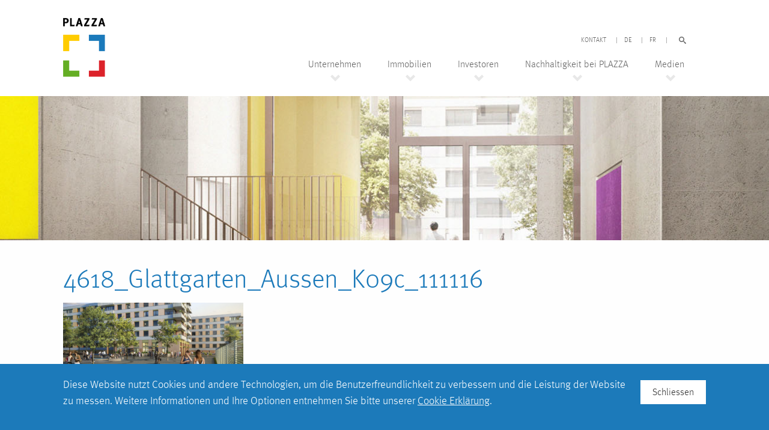

--- FILE ---
content_type: text/html; charset=UTF-8
request_url: https://www.plazza.ch/startseite/4618_glattgarten_aussen_k09c_111116/
body_size: 11081
content:
<!doctype html>
<!--[if lt IE 7]>
<html class="no-js lt-ie9 lt-ie8 lt-ie7" lang="de-CH"> <![endif]-->
<!--[if IE 7]>
<html class="no-js lt-ie9 lt-ie8" lang="de-CH"> <![endif]-->
<!--[if IE 8]>
<html class="no-js lt-ie9" lang="de-CH"> <![endif]-->
<!--[if gt IE 8]>	<!-->
<html class="no-js" lang="de-CH">
<!--<![endif]-->

<head>
    <meta charset="utf-8" />
    <meta http-equiv="X-UA-Compatible" content="IE=edge,chrome=1">
    <meta name="viewport" content="width=device-width, initial-scale=1.0">
    <title>4618_Glattgarten_Aussen_K09c_111116 - Plazza</title>

    <link rel="apple-touch-icon-precomposed" sizes="144x144" href="https://www.plazza.ch/wp-content/themes/default/img/favicon/apple-touch-icon-144x144-precomposed.png">
    <link rel="apple-touch-icon-precomposed" sizes="114x114" href="https://www.plazza.ch/wp-content/themes/default/img/favicon/apple-touch-icon-114x114-precomposed.png">
    <link rel="apple-touch-icon-precomposed" sizes="72x72" href="https://www.plazza.ch/wp-content/themes/default/img/favicon/apple-touch-icon-72x72-precomposed.png">
    <link rel="apple-touch-icon-precomposed" href="https://www.plazza.ch/wp-content/themes/default/img/favicon/apple-touch-icon-precomposed.png">
    <link rel="icon" href="https://www.plazza.ch/wp-content/themes/default/img/favicon/favicon.ico" type="image/x-icon">

    <link type="text/css" rel="stylesheet" href="https://fast.fonts.net/cssapi/0de97393-7c08-46fb-9521-6746b73483c2.css" />

    <link rel="stylesheet" href="https://d1azc1qln24ryf.cloudfront.net/26008/plazzach/style-cf.css?n5eftd">

    <!--[if lt IE 9]>
    <link rel="stylesheet" href="https://www.plazza.ch/wp-content/themes/default/css/foundation4.css">
    <![endif]-->

    <script src="https://www.plazza.ch/wp-content/themes/default/js/vendor/modernizr.js"></script>

    
    <meta name='robots' content='index, follow, max-image-preview:large, max-snippet:-1, max-video-preview:-1' />
	<style>img:is([sizes="auto" i], [sizes^="auto," i]) { contain-intrinsic-size: 3000px 1500px }</style>
	
	<!-- This site is optimized with the Yoast SEO plugin v24.2 - https://yoast.com/wordpress/plugins/seo/ -->
	<link rel="canonical" href="https://www.plazza.ch/wp-content/uploads/4618_Glattgarten_Aussen_K09c_111116.png" />
	<meta property="og:locale" content="de_DE" />
	<meta property="og:type" content="article" />
	<meta property="og:title" content="4618_Glattgarten_Aussen_K09c_111116 - Plazza" />
	<meta property="og:url" content="https://www.plazza.ch/wp-content/uploads/4618_Glattgarten_Aussen_K09c_111116.png" />
	<meta property="og:site_name" content="Plazza" />
	<meta property="og:image" content="https://www.plazza.ch/startseite/4618_glattgarten_aussen_k09c_111116" />
	<meta property="og:image:width" content="1024" />
	<meta property="og:image:height" content="479" />
	<meta property="og:image:type" content="image/png" />
	<script type="application/ld+json" class="yoast-schema-graph">{"@context":"https://schema.org","@graph":[{"@type":"WebPage","@id":"https://www.plazza.ch/wp-content/uploads/4618_Glattgarten_Aussen_K09c_111116.png","url":"https://www.plazza.ch/wp-content/uploads/4618_Glattgarten_Aussen_K09c_111116.png","name":"4618_Glattgarten_Aussen_K09c_111116 - Plazza","isPartOf":{"@id":"https://www.plazza.ch/#website"},"primaryImageOfPage":{"@id":"https://www.plazza.ch/wp-content/uploads/4618_Glattgarten_Aussen_K09c_111116.png#primaryimage"},"image":{"@id":"https://www.plazza.ch/wp-content/uploads/4618_Glattgarten_Aussen_K09c_111116.png#primaryimage"},"thumbnailUrl":"https://www.plazza.ch/wp-content/uploads/4618_Glattgarten_Aussen_K09c_111116.png","datePublished":"2016-12-09T10:46:53+00:00","dateModified":"2016-12-09T10:46:53+00:00","breadcrumb":{"@id":"https://www.plazza.ch/wp-content/uploads/4618_Glattgarten_Aussen_K09c_111116.png#breadcrumb"},"inLanguage":"de-CH","potentialAction":[{"@type":"ReadAction","target":["https://www.plazza.ch/wp-content/uploads/4618_Glattgarten_Aussen_K09c_111116.png"]}]},{"@type":"ImageObject","inLanguage":"de-CH","@id":"https://www.plazza.ch/wp-content/uploads/4618_Glattgarten_Aussen_K09c_111116.png#primaryimage","url":"https://www.plazza.ch/wp-content/uploads/4618_Glattgarten_Aussen_K09c_111116.png","contentUrl":"https://www.plazza.ch/wp-content/uploads/4618_Glattgarten_Aussen_K09c_111116.png","width":3465,"height":1621},{"@type":"BreadcrumbList","@id":"https://www.plazza.ch/wp-content/uploads/4618_Glattgarten_Aussen_K09c_111116.png#breadcrumb","itemListElement":[{"@type":"ListItem","position":1,"name":"Home","item":"https://www.plazza.ch/"},{"@type":"ListItem","position":2,"name":"Home","item":"https://www.plazza.ch/"},{"@type":"ListItem","position":3,"name":"4618_Glattgarten_Aussen_K09c_111116"}]},{"@type":"WebSite","@id":"https://www.plazza.ch/#website","url":"https://www.plazza.ch/","name":"Plazza","description":"","potentialAction":[{"@type":"SearchAction","target":{"@type":"EntryPoint","urlTemplate":"https://www.plazza.ch/?s={search_term_string}"},"query-input":{"@type":"PropertyValueSpecification","valueRequired":true,"valueName":"search_term_string"}}],"inLanguage":"de-CH"}]}</script>
	<!-- / Yoast SEO plugin. -->


<link rel="alternate" type="application/rss+xml" title="Plazza &raquo; Feed" href="https://www.plazza.ch/feed/" />
<link rel="alternate" type="application/rss+xml" title="Plazza &raquo; Kommentar-Feed" href="https://www.plazza.ch/comments/feed/" />
<script type="text/javascript">
/* <![CDATA[ */
window._wpemojiSettings = {"baseUrl":"https:\/\/s.w.org\/images\/core\/emoji\/15.0.3\/72x72\/","ext":".png","svgUrl":"https:\/\/s.w.org\/images\/core\/emoji\/15.0.3\/svg\/","svgExt":".svg","source":{"wpemoji":"https:\/\/www.plazza.ch\/wp-includes\/js\/wp-emoji.js?ver=6.7.4","twemoji":"https:\/\/www.plazza.ch\/wp-includes\/js\/twemoji.js?ver=6.7.4"}};
/**
 * @output wp-includes/js/wp-emoji-loader.js
 */

/**
 * Emoji Settings as exported in PHP via _print_emoji_detection_script().
 * @typedef WPEmojiSettings
 * @type {object}
 * @property {?object} source
 * @property {?string} source.concatemoji
 * @property {?string} source.twemoji
 * @property {?string} source.wpemoji
 * @property {?boolean} DOMReady
 * @property {?Function} readyCallback
 */

/**
 * Support tests.
 * @typedef SupportTests
 * @type {object}
 * @property {?boolean} flag
 * @property {?boolean} emoji
 */

/**
 * IIFE to detect emoji support and load Twemoji if needed.
 *
 * @param {Window} window
 * @param {Document} document
 * @param {WPEmojiSettings} settings
 */
( function wpEmojiLoader( window, document, settings ) {
	if ( typeof Promise === 'undefined' ) {
		return;
	}

	var sessionStorageKey = 'wpEmojiSettingsSupports';
	var tests = [ 'flag', 'emoji' ];

	/**
	 * Checks whether the browser supports offloading to a Worker.
	 *
	 * @since 6.3.0
	 *
	 * @private
	 *
	 * @returns {boolean}
	 */
	function supportsWorkerOffloading() {
		return (
			typeof Worker !== 'undefined' &&
			typeof OffscreenCanvas !== 'undefined' &&
			typeof URL !== 'undefined' &&
			URL.createObjectURL &&
			typeof Blob !== 'undefined'
		);
	}

	/**
	 * @typedef SessionSupportTests
	 * @type {object}
	 * @property {number} timestamp
	 * @property {SupportTests} supportTests
	 */

	/**
	 * Get support tests from session.
	 *
	 * @since 6.3.0
	 *
	 * @private
	 *
	 * @returns {?SupportTests} Support tests, or null if not set or older than 1 week.
	 */
	function getSessionSupportTests() {
		try {
			/** @type {SessionSupportTests} */
			var item = JSON.parse(
				sessionStorage.getItem( sessionStorageKey )
			);
			if (
				typeof item === 'object' &&
				typeof item.timestamp === 'number' &&
				new Date().valueOf() < item.timestamp + 604800 && // Note: Number is a week in seconds.
				typeof item.supportTests === 'object'
			) {
				return item.supportTests;
			}
		} catch ( e ) {}
		return null;
	}

	/**
	 * Persist the supports in session storage.
	 *
	 * @since 6.3.0
	 *
	 * @private
	 *
	 * @param {SupportTests} supportTests Support tests.
	 */
	function setSessionSupportTests( supportTests ) {
		try {
			/** @type {SessionSupportTests} */
			var item = {
				supportTests: supportTests,
				timestamp: new Date().valueOf()
			};

			sessionStorage.setItem(
				sessionStorageKey,
				JSON.stringify( item )
			);
		} catch ( e ) {}
	}

	/**
	 * Checks if two sets of Emoji characters render the same visually.
	 *
	 * This function may be serialized to run in a Worker. Therefore, it cannot refer to variables from the containing
	 * scope. Everything must be passed by parameters.
	 *
	 * @since 4.9.0
	 *
	 * @private
	 *
	 * @param {CanvasRenderingContext2D} context 2D Context.
	 * @param {string} set1 Set of Emoji to test.
	 * @param {string} set2 Set of Emoji to test.
	 *
	 * @return {boolean} True if the two sets render the same.
	 */
	function emojiSetsRenderIdentically( context, set1, set2 ) {
		// Cleanup from previous test.
		context.clearRect( 0, 0, context.canvas.width, context.canvas.height );
		context.fillText( set1, 0, 0 );
		var rendered1 = new Uint32Array(
			context.getImageData(
				0,
				0,
				context.canvas.width,
				context.canvas.height
			).data
		);

		// Cleanup from previous test.
		context.clearRect( 0, 0, context.canvas.width, context.canvas.height );
		context.fillText( set2, 0, 0 );
		var rendered2 = new Uint32Array(
			context.getImageData(
				0,
				0,
				context.canvas.width,
				context.canvas.height
			).data
		);

		return rendered1.every( function ( rendered2Data, index ) {
			return rendered2Data === rendered2[ index ];
		} );
	}

	/**
	 * Determines if the browser properly renders Emoji that Twemoji can supplement.
	 *
	 * This function may be serialized to run in a Worker. Therefore, it cannot refer to variables from the containing
	 * scope. Everything must be passed by parameters.
	 *
	 * @since 4.2.0
	 *
	 * @private
	 *
	 * @param {CanvasRenderingContext2D} context 2D Context.
	 * @param {string} type Whether to test for support of "flag" or "emoji".
	 * @param {Function} emojiSetsRenderIdentically Reference to emojiSetsRenderIdentically function, needed due to minification.
	 *
	 * @return {boolean} True if the browser can render emoji, false if it cannot.
	 */
	function browserSupportsEmoji( context, type, emojiSetsRenderIdentically ) {
		var isIdentical;

		switch ( type ) {
			case 'flag':
				/*
				 * Test for Transgender flag compatibility. Added in Unicode 13.
				 *
				 * To test for support, we try to render it, and compare the rendering to how it would look if
				 * the browser doesn't render it correctly (white flag emoji + transgender symbol).
				 */
				isIdentical = emojiSetsRenderIdentically(
					context,
					'\uD83C\uDFF3\uFE0F\u200D\u26A7\uFE0F', // as a zero-width joiner sequence
					'\uD83C\uDFF3\uFE0F\u200B\u26A7\uFE0F' // separated by a zero-width space
				);

				if ( isIdentical ) {
					return false;
				}

				/*
				 * Test for UN flag compatibility. This is the least supported of the letter locale flags,
				 * so gives us an easy test for full support.
				 *
				 * To test for support, we try to render it, and compare the rendering to how it would look if
				 * the browser doesn't render it correctly ([U] + [N]).
				 */
				isIdentical = emojiSetsRenderIdentically(
					context,
					'\uD83C\uDDFA\uD83C\uDDF3', // as the sequence of two code points
					'\uD83C\uDDFA\u200B\uD83C\uDDF3' // as the two code points separated by a zero-width space
				);

				if ( isIdentical ) {
					return false;
				}

				/*
				 * Test for English flag compatibility. England is a country in the United Kingdom, it
				 * does not have a two letter locale code but rather a five letter sub-division code.
				 *
				 * To test for support, we try to render it, and compare the rendering to how it would look if
				 * the browser doesn't render it correctly (black flag emoji + [G] + [B] + [E] + [N] + [G]).
				 */
				isIdentical = emojiSetsRenderIdentically(
					context,
					// as the flag sequence
					'\uD83C\uDFF4\uDB40\uDC67\uDB40\uDC62\uDB40\uDC65\uDB40\uDC6E\uDB40\uDC67\uDB40\uDC7F',
					// with each code point separated by a zero-width space
					'\uD83C\uDFF4\u200B\uDB40\uDC67\u200B\uDB40\uDC62\u200B\uDB40\uDC65\u200B\uDB40\uDC6E\u200B\uDB40\uDC67\u200B\uDB40\uDC7F'
				);

				return ! isIdentical;
			case 'emoji':
				/*
				 * Four and twenty blackbirds baked in a pie.
				 *
				 * To test for Emoji 15.0 support, try to render a new emoji: Blackbird.
				 *
				 * The Blackbird is a ZWJ sequence combining 🐦 Bird and ⬛ large black square.,
				 *
				 * 0x1F426 (\uD83D\uDC26) == Bird
				 * 0x200D == Zero-Width Joiner (ZWJ) that links the code points for the new emoji or
				 * 0x200B == Zero-Width Space (ZWS) that is rendered for clients not supporting the new emoji.
				 * 0x2B1B == Large Black Square
				 *
				 * When updating this test for future Emoji releases, ensure that individual emoji that make up the
				 * sequence come from older emoji standards.
				 */
				isIdentical = emojiSetsRenderIdentically(
					context,
					'\uD83D\uDC26\u200D\u2B1B', // as the zero-width joiner sequence
					'\uD83D\uDC26\u200B\u2B1B' // separated by a zero-width space
				);

				return ! isIdentical;
		}

		return false;
	}

	/**
	 * Checks emoji support tests.
	 *
	 * This function may be serialized to run in a Worker. Therefore, it cannot refer to variables from the containing
	 * scope. Everything must be passed by parameters.
	 *
	 * @since 6.3.0
	 *
	 * @private
	 *
	 * @param {string[]} tests Tests.
	 * @param {Function} browserSupportsEmoji Reference to browserSupportsEmoji function, needed due to minification.
	 * @param {Function} emojiSetsRenderIdentically Reference to emojiSetsRenderIdentically function, needed due to minification.
	 *
	 * @return {SupportTests} Support tests.
	 */
	function testEmojiSupports( tests, browserSupportsEmoji, emojiSetsRenderIdentically ) {
		var canvas;
		if (
			typeof WorkerGlobalScope !== 'undefined' &&
			self instanceof WorkerGlobalScope
		) {
			canvas = new OffscreenCanvas( 300, 150 ); // Dimensions are default for HTMLCanvasElement.
		} else {
			canvas = document.createElement( 'canvas' );
		}

		var context = canvas.getContext( '2d', { willReadFrequently: true } );

		/*
		 * Chrome on OS X added native emoji rendering in M41. Unfortunately,
		 * it doesn't work when the font is bolder than 500 weight. So, we
		 * check for bold rendering support to avoid invisible emoji in Chrome.
		 */
		context.textBaseline = 'top';
		context.font = '600 32px Arial';

		var supports = {};
		tests.forEach( function ( test ) {
			supports[ test ] = browserSupportsEmoji( context, test, emojiSetsRenderIdentically );
		} );
		return supports;
	}

	/**
	 * Adds a script to the head of the document.
	 *
	 * @ignore
	 *
	 * @since 4.2.0
	 *
	 * @param {string} src The url where the script is located.
	 *
	 * @return {void}
	 */
	function addScript( src ) {
		var script = document.createElement( 'script' );
		script.src = src;
		script.defer = true;
		document.head.appendChild( script );
	}

	settings.supports = {
		everything: true,
		everythingExceptFlag: true
	};

	// Create a promise for DOMContentLoaded since the worker logic may finish after the event has fired.
	var domReadyPromise = new Promise( function ( resolve ) {
		document.addEventListener( 'DOMContentLoaded', resolve, {
			once: true
		} );
	} );

	// Obtain the emoji support from the browser, asynchronously when possible.
	new Promise( function ( resolve ) {
		var supportTests = getSessionSupportTests();
		if ( supportTests ) {
			resolve( supportTests );
			return;
		}

		if ( supportsWorkerOffloading() ) {
			try {
				// Note that the functions are being passed as arguments due to minification.
				var workerScript =
					'postMessage(' +
					testEmojiSupports.toString() +
					'(' +
					[
						JSON.stringify( tests ),
						browserSupportsEmoji.toString(),
						emojiSetsRenderIdentically.toString()
					].join( ',' ) +
					'));';
				var blob = new Blob( [ workerScript ], {
					type: 'text/javascript'
				} );
				var worker = new Worker( URL.createObjectURL( blob ), { name: 'wpTestEmojiSupports' } );
				worker.onmessage = function ( event ) {
					supportTests = event.data;
					setSessionSupportTests( supportTests );
					worker.terminate();
					resolve( supportTests );
				};
				return;
			} catch ( e ) {}
		}

		supportTests = testEmojiSupports( tests, browserSupportsEmoji, emojiSetsRenderIdentically );
		setSessionSupportTests( supportTests );
		resolve( supportTests );
	} )
		// Once the browser emoji support has been obtained from the session, finalize the settings.
		.then( function ( supportTests ) {
			/*
			 * Tests the browser support for flag emojis and other emojis, and adjusts the
			 * support settings accordingly.
			 */
			for ( var test in supportTests ) {
				settings.supports[ test ] = supportTests[ test ];

				settings.supports.everything =
					settings.supports.everything && settings.supports[ test ];

				if ( 'flag' !== test ) {
					settings.supports.everythingExceptFlag =
						settings.supports.everythingExceptFlag &&
						settings.supports[ test ];
				}
			}

			settings.supports.everythingExceptFlag =
				settings.supports.everythingExceptFlag &&
				! settings.supports.flag;

			// Sets DOMReady to false and assigns a ready function to settings.
			settings.DOMReady = false;
			settings.readyCallback = function () {
				settings.DOMReady = true;
			};
		} )
		.then( function () {
			return domReadyPromise;
		} )
		.then( function () {
			// When the browser can not render everything we need to load a polyfill.
			if ( ! settings.supports.everything ) {
				settings.readyCallback();

				var src = settings.source || {};

				if ( src.concatemoji ) {
					addScript( src.concatemoji );
				} else if ( src.wpemoji && src.twemoji ) {
					addScript( src.twemoji );
					addScript( src.wpemoji );
				}
			}
		} );
} )( window, document, window._wpemojiSettings );

/* ]]> */
</script>
<style id='wp-emoji-styles-inline-css' type='text/css'>

	img.wp-smiley, img.emoji {
		display: inline !important;
		border: none !important;
		box-shadow: none !important;
		height: 1em !important;
		width: 1em !important;
		margin: 0 0.07em !important;
		vertical-align: -0.1em !important;
		background: none !important;
		padding: 0 !important;
	}
</style>
<link rel='stylesheet' id='wp-block-library-css' href='https://www.plazza.ch/wp-includes/css/dist/block-library/style.css?ver=6.7.4' type='text/css' media='all' />
<style id='classic-theme-styles-inline-css' type='text/css'>
/**
 * These rules are needed for backwards compatibility.
 * They should match the button element rules in the base theme.json file.
 */
.wp-block-button__link {
	color: #ffffff;
	background-color: #32373c;
	border-radius: 9999px; /* 100% causes an oval, but any explicit but really high value retains the pill shape. */

	/* This needs a low specificity so it won't override the rules from the button element if defined in theme.json. */
	box-shadow: none;
	text-decoration: none;

	/* The extra 2px are added to size solids the same as the outline versions.*/
	padding: calc(0.667em + 2px) calc(1.333em + 2px);

	font-size: 1.125em;
}

.wp-block-file__button {
	background: #32373c;
	color: #ffffff;
	text-decoration: none;
}

</style>
<style id='global-styles-inline-css' type='text/css'>
:root{--wp--preset--aspect-ratio--square: 1;--wp--preset--aspect-ratio--4-3: 4/3;--wp--preset--aspect-ratio--3-4: 3/4;--wp--preset--aspect-ratio--3-2: 3/2;--wp--preset--aspect-ratio--2-3: 2/3;--wp--preset--aspect-ratio--16-9: 16/9;--wp--preset--aspect-ratio--9-16: 9/16;--wp--preset--color--black: #000000;--wp--preset--color--cyan-bluish-gray: #abb8c3;--wp--preset--color--white: #ffffff;--wp--preset--color--pale-pink: #f78da7;--wp--preset--color--vivid-red: #cf2e2e;--wp--preset--color--luminous-vivid-orange: #ff6900;--wp--preset--color--luminous-vivid-amber: #fcb900;--wp--preset--color--light-green-cyan: #7bdcb5;--wp--preset--color--vivid-green-cyan: #00d084;--wp--preset--color--pale-cyan-blue: #8ed1fc;--wp--preset--color--vivid-cyan-blue: #0693e3;--wp--preset--color--vivid-purple: #9b51e0;--wp--preset--gradient--vivid-cyan-blue-to-vivid-purple: linear-gradient(135deg,rgba(6,147,227,1) 0%,rgb(155,81,224) 100%);--wp--preset--gradient--light-green-cyan-to-vivid-green-cyan: linear-gradient(135deg,rgb(122,220,180) 0%,rgb(0,208,130) 100%);--wp--preset--gradient--luminous-vivid-amber-to-luminous-vivid-orange: linear-gradient(135deg,rgba(252,185,0,1) 0%,rgba(255,105,0,1) 100%);--wp--preset--gradient--luminous-vivid-orange-to-vivid-red: linear-gradient(135deg,rgba(255,105,0,1) 0%,rgb(207,46,46) 100%);--wp--preset--gradient--very-light-gray-to-cyan-bluish-gray: linear-gradient(135deg,rgb(238,238,238) 0%,rgb(169,184,195) 100%);--wp--preset--gradient--cool-to-warm-spectrum: linear-gradient(135deg,rgb(74,234,220) 0%,rgb(151,120,209) 20%,rgb(207,42,186) 40%,rgb(238,44,130) 60%,rgb(251,105,98) 80%,rgb(254,248,76) 100%);--wp--preset--gradient--blush-light-purple: linear-gradient(135deg,rgb(255,206,236) 0%,rgb(152,150,240) 100%);--wp--preset--gradient--blush-bordeaux: linear-gradient(135deg,rgb(254,205,165) 0%,rgb(254,45,45) 50%,rgb(107,0,62) 100%);--wp--preset--gradient--luminous-dusk: linear-gradient(135deg,rgb(255,203,112) 0%,rgb(199,81,192) 50%,rgb(65,88,208) 100%);--wp--preset--gradient--pale-ocean: linear-gradient(135deg,rgb(255,245,203) 0%,rgb(182,227,212) 50%,rgb(51,167,181) 100%);--wp--preset--gradient--electric-grass: linear-gradient(135deg,rgb(202,248,128) 0%,rgb(113,206,126) 100%);--wp--preset--gradient--midnight: linear-gradient(135deg,rgb(2,3,129) 0%,rgb(40,116,252) 100%);--wp--preset--font-size--small: 13px;--wp--preset--font-size--medium: 20px;--wp--preset--font-size--large: 36px;--wp--preset--font-size--x-large: 42px;--wp--preset--spacing--20: 0.44rem;--wp--preset--spacing--30: 0.67rem;--wp--preset--spacing--40: 1rem;--wp--preset--spacing--50: 1.5rem;--wp--preset--spacing--60: 2.25rem;--wp--preset--spacing--70: 3.38rem;--wp--preset--spacing--80: 5.06rem;--wp--preset--shadow--natural: 6px 6px 9px rgba(0, 0, 0, 0.2);--wp--preset--shadow--deep: 12px 12px 50px rgba(0, 0, 0, 0.4);--wp--preset--shadow--sharp: 6px 6px 0px rgba(0, 0, 0, 0.2);--wp--preset--shadow--outlined: 6px 6px 0px -3px rgba(255, 255, 255, 1), 6px 6px rgba(0, 0, 0, 1);--wp--preset--shadow--crisp: 6px 6px 0px rgba(0, 0, 0, 1);}:where(.is-layout-flex){gap: 0.5em;}:where(.is-layout-grid){gap: 0.5em;}body .is-layout-flex{display: flex;}.is-layout-flex{flex-wrap: wrap;align-items: center;}.is-layout-flex > :is(*, div){margin: 0;}body .is-layout-grid{display: grid;}.is-layout-grid > :is(*, div){margin: 0;}:where(.wp-block-columns.is-layout-flex){gap: 2em;}:where(.wp-block-columns.is-layout-grid){gap: 2em;}:where(.wp-block-post-template.is-layout-flex){gap: 1.25em;}:where(.wp-block-post-template.is-layout-grid){gap: 1.25em;}.has-black-color{color: var(--wp--preset--color--black) !important;}.has-cyan-bluish-gray-color{color: var(--wp--preset--color--cyan-bluish-gray) !important;}.has-white-color{color: var(--wp--preset--color--white) !important;}.has-pale-pink-color{color: var(--wp--preset--color--pale-pink) !important;}.has-vivid-red-color{color: var(--wp--preset--color--vivid-red) !important;}.has-luminous-vivid-orange-color{color: var(--wp--preset--color--luminous-vivid-orange) !important;}.has-luminous-vivid-amber-color{color: var(--wp--preset--color--luminous-vivid-amber) !important;}.has-light-green-cyan-color{color: var(--wp--preset--color--light-green-cyan) !important;}.has-vivid-green-cyan-color{color: var(--wp--preset--color--vivid-green-cyan) !important;}.has-pale-cyan-blue-color{color: var(--wp--preset--color--pale-cyan-blue) !important;}.has-vivid-cyan-blue-color{color: var(--wp--preset--color--vivid-cyan-blue) !important;}.has-vivid-purple-color{color: var(--wp--preset--color--vivid-purple) !important;}.has-black-background-color{background-color: var(--wp--preset--color--black) !important;}.has-cyan-bluish-gray-background-color{background-color: var(--wp--preset--color--cyan-bluish-gray) !important;}.has-white-background-color{background-color: var(--wp--preset--color--white) !important;}.has-pale-pink-background-color{background-color: var(--wp--preset--color--pale-pink) !important;}.has-vivid-red-background-color{background-color: var(--wp--preset--color--vivid-red) !important;}.has-luminous-vivid-orange-background-color{background-color: var(--wp--preset--color--luminous-vivid-orange) !important;}.has-luminous-vivid-amber-background-color{background-color: var(--wp--preset--color--luminous-vivid-amber) !important;}.has-light-green-cyan-background-color{background-color: var(--wp--preset--color--light-green-cyan) !important;}.has-vivid-green-cyan-background-color{background-color: var(--wp--preset--color--vivid-green-cyan) !important;}.has-pale-cyan-blue-background-color{background-color: var(--wp--preset--color--pale-cyan-blue) !important;}.has-vivid-cyan-blue-background-color{background-color: var(--wp--preset--color--vivid-cyan-blue) !important;}.has-vivid-purple-background-color{background-color: var(--wp--preset--color--vivid-purple) !important;}.has-black-border-color{border-color: var(--wp--preset--color--black) !important;}.has-cyan-bluish-gray-border-color{border-color: var(--wp--preset--color--cyan-bluish-gray) !important;}.has-white-border-color{border-color: var(--wp--preset--color--white) !important;}.has-pale-pink-border-color{border-color: var(--wp--preset--color--pale-pink) !important;}.has-vivid-red-border-color{border-color: var(--wp--preset--color--vivid-red) !important;}.has-luminous-vivid-orange-border-color{border-color: var(--wp--preset--color--luminous-vivid-orange) !important;}.has-luminous-vivid-amber-border-color{border-color: var(--wp--preset--color--luminous-vivid-amber) !important;}.has-light-green-cyan-border-color{border-color: var(--wp--preset--color--light-green-cyan) !important;}.has-vivid-green-cyan-border-color{border-color: var(--wp--preset--color--vivid-green-cyan) !important;}.has-pale-cyan-blue-border-color{border-color: var(--wp--preset--color--pale-cyan-blue) !important;}.has-vivid-cyan-blue-border-color{border-color: var(--wp--preset--color--vivid-cyan-blue) !important;}.has-vivid-purple-border-color{border-color: var(--wp--preset--color--vivid-purple) !important;}.has-vivid-cyan-blue-to-vivid-purple-gradient-background{background: var(--wp--preset--gradient--vivid-cyan-blue-to-vivid-purple) !important;}.has-light-green-cyan-to-vivid-green-cyan-gradient-background{background: var(--wp--preset--gradient--light-green-cyan-to-vivid-green-cyan) !important;}.has-luminous-vivid-amber-to-luminous-vivid-orange-gradient-background{background: var(--wp--preset--gradient--luminous-vivid-amber-to-luminous-vivid-orange) !important;}.has-luminous-vivid-orange-to-vivid-red-gradient-background{background: var(--wp--preset--gradient--luminous-vivid-orange-to-vivid-red) !important;}.has-very-light-gray-to-cyan-bluish-gray-gradient-background{background: var(--wp--preset--gradient--very-light-gray-to-cyan-bluish-gray) !important;}.has-cool-to-warm-spectrum-gradient-background{background: var(--wp--preset--gradient--cool-to-warm-spectrum) !important;}.has-blush-light-purple-gradient-background{background: var(--wp--preset--gradient--blush-light-purple) !important;}.has-blush-bordeaux-gradient-background{background: var(--wp--preset--gradient--blush-bordeaux) !important;}.has-luminous-dusk-gradient-background{background: var(--wp--preset--gradient--luminous-dusk) !important;}.has-pale-ocean-gradient-background{background: var(--wp--preset--gradient--pale-ocean) !important;}.has-electric-grass-gradient-background{background: var(--wp--preset--gradient--electric-grass) !important;}.has-midnight-gradient-background{background: var(--wp--preset--gradient--midnight) !important;}.has-small-font-size{font-size: var(--wp--preset--font-size--small) !important;}.has-medium-font-size{font-size: var(--wp--preset--font-size--medium) !important;}.has-large-font-size{font-size: var(--wp--preset--font-size--large) !important;}.has-x-large-font-size{font-size: var(--wp--preset--font-size--x-large) !important;}
:where(.wp-block-post-template.is-layout-flex){gap: 1.25em;}:where(.wp-block-post-template.is-layout-grid){gap: 1.25em;}
:where(.wp-block-columns.is-layout-flex){gap: 2em;}:where(.wp-block-columns.is-layout-grid){gap: 2em;}
:root :where(.wp-block-pullquote){font-size: 1.5em;line-height: 1.6;}
</style>
<script type="text/javascript" src="https://www.plazza.ch/wp-includes/js/jquery/jquery.js?ver=3.7.1" id="jquery-core-js"></script>
<script type="text/javascript" src="https://www.plazza.ch/wp-includes/js/jquery/jquery-migrate.js?ver=3.4.1" id="jquery-migrate-js"></script>
<script type="text/javascript" src="https://www.plazza.ch/wp-content/plugins/stockdio-historical-chart/assets/stockdio_chart_historical-wp.js?ver=2.8.18" id="customChartHistoricalStockdioJs-js"></script>
<link rel="https://api.w.org/" href="https://www.plazza.ch/wp-json/" /><link rel="alternate" title="JSON" type="application/json" href="https://www.plazza.ch/wp-json/wp/v2/media/1201" /><link rel='shortlink' href='https://www.plazza.ch/?p=1201' />
<link rel="alternate" title="oEmbed (JSON)" type="application/json+oembed" href="https://www.plazza.ch/wp-json/oembed/1.0/embed?url=https%3A%2F%2Fwww.plazza.ch%2Fstartseite%2F4618_glattgarten_aussen_k09c_111116%2F" />
<link rel="alternate" title="oEmbed (XML)" type="text/xml+oembed" href="https://www.plazza.ch/wp-json/oembed/1.0/embed?url=https%3A%2F%2Fwww.plazza.ch%2Fstartseite%2F4618_glattgarten_aussen_k09c_111116%2F&#038;format=xml" />

    <!-- Base stylesheet -->
    <link rel="stylesheet" href="https://www.plazza.ch/wp-content/themes/default/css/style.css">
</head>

<body class="attachment attachment-template-default attachmentid-1201 attachment-png">

    <!-- Main Off-Canvas Navigation -->

    <div class="off-canvas-wrap" data-offcanvas>
        <div class="inner-wrap">

            <aside class="left-off-canvas-menu">


                <ul class="off-canvas-list">
                    <li>
                        <label class="first">Navigation</label>
                    </li>

                    <li>
                        <a href="/">Home</a>
                        </li>
                        <li id="menu-item-9" class="menu-item menu-item-type-post_type menu-item-object-page menu-item-has-children has-dropdown menu-item-9"><a href="https://www.plazza.ch/portrait/">Unternehmen</a>
<ul class="sub-menu">
	<li id="menu-item-60" class="menu-item menu-item-type-post_type menu-item-object-page menu-item-60"><a href="https://www.plazza.ch/portrait/">Portrait</a></li>
	<li id="menu-item-26" class="menu-item menu-item-type-post_type menu-item-object-page menu-item-26"><a href="https://www.plazza.ch/fuehrungsstruktur/">Führungsstruktur</a></li>
	<li id="menu-item-3734" class="menu-item menu-item-type-post_type menu-item-object-page menu-item-3734"><a href="https://www.plazza.ch/verhaltenskodex/">Verhaltenskodex</a></li>
	<li id="menu-item-544" class="menu-item menu-item-type-post_type menu-item-object-page menu-item-544"><a href="https://www.plazza.ch/anlagerichtlinien/">Anlagerichtlinien</a></li>
</ul>
</li>
<li id="menu-item-16" class="menu-item menu-item-type-post_type menu-item-object-page menu-item-has-children has-dropdown menu-item-16"><a href="https://www.plazza.ch/portfolio/">Immobilien</a>
<ul class="sub-menu">
	<li id="menu-item-17" class="menu-item menu-item-type-post_type menu-item-object-page menu-item-17"><a href="https://www.plazza.ch/portfolio/">Portfolio</a></li>
	<li id="menu-item-18" class="menu-item menu-item-type-post_type menu-item-object-page menu-item-18"><a href="https://www.plazza.ch/miet-und-kaufobjekte/">Mietobjekte</a></li>
	<li id="menu-item-209" class="menu-item menu-item-type-post_type menu-item-object-page menu-item-209"><a href="https://www.plazza.ch/entwicklungsprojekte/">Entwicklungsprojekte</a></li>
</ul>
</li>
<li id="menu-item-643" class="menu-item menu-item-type-post_type menu-item-object-page menu-item-has-children has-dropdown menu-item-643"><a href="https://www.plazza.ch/aktie/">Investoren</a>
<ul class="sub-menu">
	<li id="menu-item-59" class="menu-item menu-item-type-post_type menu-item-object-page menu-item-59"><a href="https://www.plazza.ch/aktie/">Aktie</a></li>
	<li id="menu-item-3921" class="menu-item menu-item-type-post_type menu-item-object-page menu-item-3921"><a href="https://www.plazza.ch/anleihe/">Anleihe</a></li>
	<li id="menu-item-1263" class="menu-item menu-item-type-post_type menu-item-object-page menu-item-1263"><a href="https://www.plazza.ch/unternehmenskennzahlen/">Unternehmenskennzahlen</a></li>
	<li id="menu-item-719" class="menu-item menu-item-type-taxonomy menu-item-object-category menu-item-719"><a href="https://www.plazza.ch/category/ad-hoc-mitteilungen/">Finanzberichterstattung</a></li>
	<li id="menu-item-3813" class="menu-item menu-item-type-post_type menu-item-object-page menu-item-3813"><a href="https://www.plazza.ch/firmenpraesentation/">Firmenpräsentation</a></li>
	<li id="menu-item-57" class="menu-item menu-item-type-post_type menu-item-object-page menu-item-57"><a href="https://www.plazza.ch/corporate-governance/">Corporate Governance</a></li>
	<li id="menu-item-1360" class="menu-item menu-item-type-post_type menu-item-object-page menu-item-1360"><a href="https://www.plazza.ch/generalversammlung/">Generalversammlung</a></li>
	<li id="menu-item-400" class="menu-item menu-item-type-post_type menu-item-object-page menu-item-400"><a href="https://www.plazza.ch/finanzkalender/">Finanzkalender</a></li>
	<li id="menu-item-3816" class="menu-item menu-item-type-custom menu-item-object-custom menu-item-3816"><a href="https://www.plazza.ch/downloads/">Downloads</a></li>
	<li id="menu-item-259" class="menu-item menu-item-type-post_type menu-item-object-page menu-item-259"><a href="https://www.plazza.ch/ad-hoc-mitteilungen-abonnieren/">Medienmitteilungen abonnieren</a></li>
</ul>
</li>
<li id="menu-item-4293" class="menu-item menu-item-type-post_type menu-item-object-page menu-item-has-children has-dropdown menu-item-4293"><a href="https://www.plazza.ch/einleitung/">Nachhaltigkeit bei PLAZZA</a>
<ul class="sub-menu">
	<li id="menu-item-4294" class="menu-item menu-item-type-post_type menu-item-object-page menu-item-4294"><a href="https://www.plazza.ch/einleitung/">Einleitung</a></li>
	<li id="menu-item-4298" class="menu-item menu-item-type-post_type menu-item-object-page menu-item-4298"><a href="https://www.plazza.ch/umwelt/">Umwelt</a></li>
	<li id="menu-item-4295" class="menu-item menu-item-type-post_type menu-item-object-page menu-item-4295"><a href="https://www.plazza.ch/soziales/">Soziales</a></li>
	<li id="menu-item-4297" class="menu-item menu-item-type-post_type menu-item-object-page menu-item-4297"><a href="https://www.plazza.ch/wirtschaft-und-governance/">Wirtschaft und Governance</a></li>
	<li id="menu-item-4296" class="menu-item menu-item-type-post_type menu-item-object-page menu-item-4296"><a href="https://www.plazza.ch/anhang/">Anhang</a></li>
</ul>
</li>
<li id="menu-item-53" class="menu-item menu-item-type-post_type menu-item-object-page menu-item-has-children has-dropdown menu-item-53"><a href="https://www.plazza.ch/medienmitteilungen/">Medien</a>
<ul class="sub-menu">
	<li id="menu-item-54" class="menu-item menu-item-type-post_type menu-item-object-page menu-item-54"><a href="https://www.plazza.ch/medienmitteilungen/">Medienmitteilungen</a></li>
	<li id="menu-item-2450" class="menu-item menu-item-type-post_type menu-item-object-page menu-item-2450"><a href="https://www.plazza.ch/galerie/">Bildergalerie</a></li>
	<li id="menu-item-52" class="menu-item menu-item-type-post_type menu-item-object-page menu-item-52"><a href="https://www.plazza.ch/downloads/">Downloads</a></li>
	<li id="menu-item-3623" class="menu-item menu-item-type-post_type menu-item-object-page menu-item-3623"><a href="https://www.plazza.ch/ad-hoc-mitteilungen-abonnieren/">Medienmitteilungen abonnieren</a></li>
</ul>
</li>

                        <li id="menu-item-72" class="menu-item menu-item-type-post_type menu-item-object-page menu-item-72"><a href="https://www.plazza.ch/kontakt/">Kontakt</a></li>
<li class="divider"></li><li id="menu-item-1853-de" class="lang-item lang-item-12 lang-item-de current-lang no-translation lang-item-first menu-item menu-item-type-custom menu-item-object-custom menu-item-home menu-item-1853-de"><a href="https://www.plazza.ch/" hreflang="de-CH" lang="de-CH">DE</a></li>
<li class="divider"></li><li id="menu-item-1853-fr" class="lang-item lang-item-15 lang-item-fr no-translation menu-item menu-item-type-custom menu-item-object-custom menu-item-1853-fr"><a href="https://www.plazza.ch/fr/" hreflang="fr-FR" lang="fr-FR">FR</a></li>

                        <li class="divider"></li>

                        <li>
                            <label class="first">Suche</label>
                        </li>
                        <li class="has-form">
                            <div class="row">
                                <div class="small-12 columns">
                                    <form method="get" action="https://www.plazza.ch">
                                        <div class="row collapse">

                                                                                        <div class="large-9 small-9 columns">
                                                <input type="search" name="s" id="search" required placeholder="Suche">
                                            </div>
                                            <div class="large-3 small-3 columns">
                                                <button class="primary button postfix"><i class="icon-search"></i></button>
                                            </div>
                                        </div>
                                    </form>
                                </div>
                            </div>
                        </li>
                </ul>
            </aside>

            <header id="header">

                <!-- Main Navigation -->
                <div class="contain-to-grid">
                    <nav class="tab-bar show-for-small">
                        <a href="#" class="left-off-canvas-toggle menu-icon ">
                            <span class="site-name">Plazza</span>
                        </a>
                    </nav>

                    <nav class="top-bar hide-for-small row" data-topbar>
                        <ul class="title-area small-12 medium-3 columns">
                            <li class="name">
                                <h1>
                                    <a href="https://www.plazza.ch/" id="logo" title="Plazza">
                                        <img src="https://www.plazza.ch/wp-content/themes/default/img/logo.png" alt="Logo Plazza" />
                                    </a>
                                </h1>
                            </li>
                        </ul>

                        <section class="top-bar-section small-12 medium-9 columns">

                            <div class="first-row small-12 medium-12 columns">

                                <ul class="top-meta-menu">
                                    <li class="menu-item menu-item-type-post_type menu-item-object-page menu-item-72"><a href="https://www.plazza.ch/kontakt/">Kontakt</a></li>
<li class="divider"></li><li class="lang-item lang-item-12 lang-item-de current-lang no-translation lang-item-first menu-item menu-item-type-custom menu-item-object-custom menu-item-home menu-item-1853-de"><a href="https://www.plazza.ch/" hreflang="de-CH" lang="de-CH">DE</a></li>
<li class="divider"></li><li class="lang-item lang-item-15 lang-item-fr no-translation menu-item menu-item-type-custom menu-item-object-custom menu-item-1853-fr"><a href="https://www.plazza.ch/fr/" hreflang="fr-FR" lang="fr-FR">FR</a></li>

                                    <li class="divider"></li>



                                </ul>

                                <div class="has-form right">
                                    <form class="searchform" method="get" action="https://www.plazza.ch">
                                        <div class="row collapse">
                                            <div class="search-form-wrapper">
                                                <input type="search" name="s" id="s" placeholder="Suche">
                                                <input type="submit" class="search-submit" value="Suche">

                                                <div class="search-trigger-wrapper">
                                                    <button class="button expand search-trigger"><i class="icon-search"></i>
                                                    </button>
                                                </div>
                                            </div>

                                        </div>
                                    </form>
                                </div>
                            </div>


                            <ul class="second-row small-12 medium-12 columns">
                                <li class="menu-item menu-item-type-post_type menu-item-object-page menu-item-has-children has-dropdown menu-item-9"><a href="https://www.plazza.ch/portrait/">Unternehmen</a>
<ul class="sub-menu dropdown">
<li class="divider"></li><li class="menu-item menu-item-type-post_type menu-item-object-page menu-item-60"><a href="https://www.plazza.ch/portrait/">Portrait</a></li>
<li class="divider"></li><li class="menu-item menu-item-type-post_type menu-item-object-page menu-item-26"><a href="https://www.plazza.ch/fuehrungsstruktur/">Führungsstruktur</a></li>
<li class="divider"></li><li class="menu-item menu-item-type-post_type menu-item-object-page menu-item-3734"><a href="https://www.plazza.ch/verhaltenskodex/">Verhaltenskodex</a></li>
<li class="divider"></li><li class="menu-item menu-item-type-post_type menu-item-object-page menu-item-544"><a href="https://www.plazza.ch/anlagerichtlinien/">Anlagerichtlinien</a></li>
</ul>
</li>
<li class="divider"></li><li class="menu-item menu-item-type-post_type menu-item-object-page menu-item-has-children has-dropdown menu-item-16"><a href="https://www.plazza.ch/portfolio/">Immobilien</a>
<ul class="sub-menu dropdown">
<li class="divider"></li><li class="menu-item menu-item-type-post_type menu-item-object-page menu-item-17"><a href="https://www.plazza.ch/portfolio/">Portfolio</a></li>
<li class="divider"></li><li class="menu-item menu-item-type-post_type menu-item-object-page menu-item-18"><a href="https://www.plazza.ch/miet-und-kaufobjekte/">Mietobjekte</a></li>
<li class="divider"></li><li class="menu-item menu-item-type-post_type menu-item-object-page menu-item-209"><a href="https://www.plazza.ch/entwicklungsprojekte/">Entwicklungsprojekte</a></li>
</ul>
</li>
<li class="divider"></li><li class="menu-item menu-item-type-post_type menu-item-object-page menu-item-has-children has-dropdown menu-item-643"><a href="https://www.plazza.ch/aktie/">Investoren</a>
<ul class="sub-menu dropdown">
<li class="divider"></li><li class="menu-item menu-item-type-post_type menu-item-object-page menu-item-59"><a href="https://www.plazza.ch/aktie/">Aktie</a></li>
<li class="divider"></li><li class="menu-item menu-item-type-post_type menu-item-object-page menu-item-3921"><a href="https://www.plazza.ch/anleihe/">Anleihe</a></li>
<li class="divider"></li><li class="menu-item menu-item-type-post_type menu-item-object-page menu-item-1263"><a href="https://www.plazza.ch/unternehmenskennzahlen/">Unternehmenskennzahlen</a></li>
<li class="divider"></li><li class="menu-item menu-item-type-taxonomy menu-item-object-category menu-item-719"><a href="https://www.plazza.ch/category/ad-hoc-mitteilungen/">Finanzberichterstattung</a></li>
<li class="divider"></li><li class="menu-item menu-item-type-post_type menu-item-object-page menu-item-3813"><a href="https://www.plazza.ch/firmenpraesentation/">Firmenpräsentation</a></li>
<li class="divider"></li><li class="menu-item menu-item-type-post_type menu-item-object-page menu-item-57"><a href="https://www.plazza.ch/corporate-governance/">Corporate Governance</a></li>
<li class="divider"></li><li class="menu-item menu-item-type-post_type menu-item-object-page menu-item-1360"><a href="https://www.plazza.ch/generalversammlung/">Generalversammlung</a></li>
<li class="divider"></li><li class="menu-item menu-item-type-post_type menu-item-object-page menu-item-400"><a href="https://www.plazza.ch/finanzkalender/">Finanzkalender</a></li>
<li class="divider"></li><li class="menu-item menu-item-type-custom menu-item-object-custom menu-item-3816"><a href="https://www.plazza.ch/downloads/">Downloads</a></li>
<li class="divider"></li><li class="menu-item menu-item-type-post_type menu-item-object-page menu-item-259"><a href="https://www.plazza.ch/ad-hoc-mitteilungen-abonnieren/">Medienmitteilungen abonnieren</a></li>
</ul>
</li>
<li class="divider"></li><li class="menu-item menu-item-type-post_type menu-item-object-page menu-item-has-children has-dropdown menu-item-4293"><a href="https://www.plazza.ch/einleitung/">Nachhaltigkeit bei PLAZZA</a>
<ul class="sub-menu dropdown">
<li class="divider"></li><li class="menu-item menu-item-type-post_type menu-item-object-page menu-item-4294"><a href="https://www.plazza.ch/einleitung/">Einleitung</a></li>
<li class="divider"></li><li class="menu-item menu-item-type-post_type menu-item-object-page menu-item-4298"><a href="https://www.plazza.ch/umwelt/">Umwelt</a></li>
<li class="divider"></li><li class="menu-item menu-item-type-post_type menu-item-object-page menu-item-4295"><a href="https://www.plazza.ch/soziales/">Soziales</a></li>
<li class="divider"></li><li class="menu-item menu-item-type-post_type menu-item-object-page menu-item-4297"><a href="https://www.plazza.ch/wirtschaft-und-governance/">Wirtschaft und Governance</a></li>
<li class="divider"></li><li class="menu-item menu-item-type-post_type menu-item-object-page menu-item-4296"><a href="https://www.plazza.ch/anhang/">Anhang</a></li>
</ul>
</li>
<li class="divider"></li><li class="menu-item menu-item-type-post_type menu-item-object-page menu-item-has-children has-dropdown menu-item-53"><a href="https://www.plazza.ch/medienmitteilungen/">Medien</a>
<ul class="sub-menu dropdown">
<li class="divider"></li><li class="menu-item menu-item-type-post_type menu-item-object-page menu-item-54"><a href="https://www.plazza.ch/medienmitteilungen/">Medienmitteilungen</a></li>
<li class="divider"></li><li class="menu-item menu-item-type-post_type menu-item-object-page menu-item-2450"><a href="https://www.plazza.ch/galerie/">Bildergalerie</a></li>
<li class="divider"></li><li class="menu-item menu-item-type-post_type menu-item-object-page menu-item-52"><a href="https://www.plazza.ch/downloads/">Downloads</a></li>
<li class="divider"></li><li class="menu-item menu-item-type-post_type menu-item-object-page menu-item-3623"><a href="https://www.plazza.ch/ad-hoc-mitteilungen-abonnieren/">Medienmitteilungen abonnieren</a></li>
</ul>
</li>

                            </ul>


                        </section>
                    </nav>
                </div>
            </header>

                                                                                                            
                    <section class="hero hero-header" style="background-image: url('https://www.plazza.ch/wp-content/themes/default/img/background.png');">

                        
                    </section>

                            
<section id="content">
	<div class="row">
		<div class="small-12 medium-8 columns">
				
    <article>
      <header>
       <h1>4618_Glattgarten_Aussen_K09c_111116</h1>
      </header>

      <p class="attachment"><a href='https://www.plazza.ch/wp-content/uploads/4618_Glattgarten_Aussen_K09c_111116.png'><img decoding="async" width="300" height="140" src="https://www.plazza.ch/wp-content/uploads/4618_Glattgarten_Aussen_K09c_111116-300x140.png" class="attachment-medium size-medium" alt="" srcset="https://www.plazza.ch/wp-content/uploads/4618_Glattgarten_Aussen_K09c_111116-300x140.png 300w, https://www.plazza.ch/wp-content/uploads/4618_Glattgarten_Aussen_K09c_111116-1024x479.png 1024w, https://www.plazza.ch/wp-content/uploads/4618_Glattgarten_Aussen_K09c_111116-768x359.png 768w, https://www.plazza.ch/wp-content/uploads/4618_Glattgarten_Aussen_K09c_111116-1536x719.png 1536w, https://www.plazza.ch/wp-content/uploads/4618_Glattgarten_Aussen_K09c_111116-2048x958.png 2048w, https://www.plazza.ch/wp-content/uploads/4618_Glattgarten_Aussen_K09c_111116-600x281.png 600w, https://www.plazza.ch/wp-content/uploads/4618_Glattgarten_Aussen_K09c_111116-960x449.png 960w" sizes="(max-width: 300px) 100vw, 300px" /></a></p>
    </article>

  		</div>
	</div>
</section>

    <a href="#" class="scroll-up"><span class="caret"></span></a>
    <footer id="footer">
    	<div class="hero hero-footer">
        <div class="row">

           <div class="small-4 medium-2 columns">
              <img class="footer-logo" alt='' src="https://www.plazza.ch/wp-content/themes/default/img/plazza-immobilien-logo-footer.png" />
           </div>

           <div class="small-8 medium-5 columns">
              <div class="row">
                 <div class="small-12 medium-6 columns">
                    <p>
                       <strong>PLAZZA AG</strong><br />
                       Sieberstrasse 5<br />
                       8055 Zürich                    </p>
                 </div>

                 <div class="small-12 medium-6 columns">
                    <p>
                       T +41 44 468 60 70<br />
                       F +41 44 451 34 56<br />
                       E info(at)plazza.ch                    </p>
                 </div>
              </div>
           </div>

           <div class="small-12 medium-5 columns">
              <p>
                 PLAZZA plant, realisiert und bewirtschaftet eigene Liegenschaften und Immobilienprojekte in der Schweiz. Dabei sichert die geografische und segmentspezifische Ausrichtung auf überwiegend zentrumsnahe, gut erschlossene Standorte die nachhaltige Stabilität des Unternehmens und bildet die Basis für künftiges Wachstum.<br /><br />
Die PLAZZA AG (Ticker: PLAN) ist seit Juni 2015 an der SIX Swiss Exchange kotiert und hat ihren Sitz in Zürich.              </p>
           </div>
        </div>

         <div class="row" id="footer-bottom">

            <div class="small-12 medium-5 medium-offset-2 columns">
               <div class="row">
                  <div class="small-12 medium-12 columns">
                     <p>
                        &copy; PLAZZA AG - 2026                     </p>
                  </div>
               </div>
            </div>

            <div class="small-12 medium-5 columns">
               <ul class="footer-meta-menu">
                  <li id="menu-item-82" class="menu-item menu-item-type-post_type menu-item-object-page menu-item-82"><a href="https://www.plazza.ch/kontakt/">Kontakt</a></li>
<li class="divider"></li><li id="menu-item-81" class="menu-item menu-item-type-post_type menu-item-object-page menu-item-81"><a href="https://www.plazza.ch/impressum/">Impressum</a></li>
<li class="divider"></li><li id="menu-item-80" class="menu-item menu-item-type-post_type menu-item-object-page menu-item-80"><a href="https://www.plazza.ch/rechtliche-hinweise/">Rechtliche Hinweise</a></li>
<li class="divider"></li><li id="menu-item-3306" class="menu-item menu-item-type-post_type menu-item-object-page menu-item-3306"><a href="https://www.plazza.ch/datenschutzerklaerung/">Datenschutzerklärung der PLAZZA AG</a></li>
<li class="divider"></li><li id="menu-item-3307" class="menu-item menu-item-type-post_type menu-item-object-page menu-item-3307"><a href="https://www.plazza.ch/cookie-erklaerung/">Cookie-Erklärung</a></li>
               </ul>
            </div>
         </div>

      </div>
    </footer>

           <div class="cookies" id="cookies">
      <div class="row">
         <div class="columns small-12 cookies__column">
            <div class="cookies__text">
               <p>Diese Website nutzt Cookies und andere Technologien, um die Benutzerfreundlichkeit zu verbessern und die Leistung der Website zu messen. Weitere Informationen und Ihre Optionen entnehmen Sie bitte unserer <a href="https://www.plazza.ch/cookie-erklaerung/">Cookie Erklärung</a>.</p>
            </div>
            <a href="#" class="button button white" id="cookies-button"> Schliessen</a>
         </div>
      </div>
   </div>
   
  </div>
</div>

<script src="https://www.plazza.ch/wp-content/themes/default/js/foundation/foundation.min.js"></script>
<script src="https://www.plazza.ch/wp-content/themes/default/js/foundation/foundation.offcanvas.js"></script>
<script src="https://www.plazza.ch/wp-content/themes/default/js/foundation/foundation.reveal.js"></script>
<script src="https://www.plazza.ch/wp-content/themes/default/js/foundation/foundation.topbar.js"></script>
<script src="https://www.plazza.ch/wp-content/themes/default/js/foundation/foundation.tab.js"></script>
<script src="https://www.plazza.ch/wp-content/themes/default/js/foundation/foundation.alert.js"></script>
<script src="https://www.plazza.ch/wp-content/themes/default/js/foundation/foundation.interchange.js"></script>
<script src="https://www.plazza.ch/wp-content/themes/default/js/foundation/foundation.slider.js"></script>
<script src="https://www.plazza.ch/wp-content/themes/default/js/foundation/foundation.dropdown.js"></script>

<script src="https://www.plazza.ch/wp-content/themes/default/js/vendor/jquery.fancybox.pack.js"></script>
<script src="https://www.plazza.ch/wp-content/themes/default/js/vendor/slick.min.js"></script>


<!--[if lt IE 9]>
   <script src="https://www.plazza.ch/wp-content/themes/default/js/vendor/respond.min.js"></script>
   <script src="https://www.plazza.ch/wp-content/themes/default/js/foundation/foundation4.min.js"></script>
   <script src="https://www.plazza.ch/wp-content/themes/default/js/vendor/rem.min.js"></script>
<![endif]-->


<script src="https://www.plazza.ch/wp-content/themes/default/plugins/plugins.min.js"></script>
     <script src="https://www.plazza.ch/wp-content/themes/default/js/custom/min/custom.min.js"></script>
 <style id='core-block-supports-inline-css' type='text/css'>
/**
 * Core styles: block-supports
 */

</style>

</body>
</html>


--- FILE ---
content_type: text/css; charset=utf-8
request_url: https://fast.fonts.net/cssapi/0de97393-7c08-46fb-9521-6746b73483c2.css
body_size: 1883
content:
@import url(/t/1.css?apiType=css&projectid=0de97393-7c08-46fb-9521-6746b73483c2);
@font-face{
font-family:"Meta Corr Offc W01 Regular";
src:url("/dv2/2/193980bc-03c3-4d1d-8dda-2eced272cfbb.eot?[base64]&projectId=0de97393-7c08-46fb-9521-6746b73483c2#iefix");
src:url("/dv2/2/193980bc-03c3-4d1d-8dda-2eced272cfbb.eot?[base64]&projectId=0de97393-7c08-46fb-9521-6746b73483c2#iefix") format("eot"),url("/dv2/14/17dabc6d-7a95-4dda-99b8-b087adbc52d6.woff2?[base64]&projectId=0de97393-7c08-46fb-9521-6746b73483c2") format("woff2"),url("/dv2/3/91a12afb-6341-4a45-855f-4dbe93af4b38.woff?[base64]&projectId=0de97393-7c08-46fb-9521-6746b73483c2") format("woff"),url("/dv2/1/68aae40c-5a74-4cac-82e1-9a11a73d2cfe.ttf?[base64]&projectId=0de97393-7c08-46fb-9521-6746b73483c2") format("truetype"),url("/dv2/11/d1d48037-6bbc-4970-b56b-eb99651f4373.svg?[base64]&projectId=0de97393-7c08-46fb-9521-6746b73483c2#d1d48037-6bbc-4970-b56b-eb99651f4373") format("svg");
}
@font-face{
font-family:"Meta Corr Offc W01 Italic";
src:url("/dv2/2/77e83112-9ef7-45dd-babf-4f36259e292a.eot?[base64]&projectId=0de97393-7c08-46fb-9521-6746b73483c2#iefix");
src:url("/dv2/2/77e83112-9ef7-45dd-babf-4f36259e292a.eot?[base64]&projectId=0de97393-7c08-46fb-9521-6746b73483c2#iefix") format("eot"),url("/dv2/14/44b347cb-77f7-4d72-b7aa-77285551f4cb.woff2?[base64]&projectId=0de97393-7c08-46fb-9521-6746b73483c2") format("woff2"),url("/dv2/3/d266a2a9-7449-486e-9a49-1497f56ffdfb.woff?[base64]&projectId=0de97393-7c08-46fb-9521-6746b73483c2") format("woff"),url("/dv2/1/49cf7548-0199-432a-b63b-a010e1dedcb5.ttf?[base64]&projectId=0de97393-7c08-46fb-9521-6746b73483c2") format("truetype"),url("/dv2/11/4baed508-b248-4713-8675-ad0112c6c219.svg?[base64]&projectId=0de97393-7c08-46fb-9521-6746b73483c2#4baed508-b248-4713-8675-ad0112c6c219") format("svg");
}
@font-face{
font-family:"MetaCompPro-BookIta W011401253";
src:url("/dv2/2/fc4168dd-9e70-4e6d-8144-5f48999a1a58.eot?[base64]&projectId=0de97393-7c08-46fb-9521-6746b73483c2#iefix");
src:url("/dv2/2/fc4168dd-9e70-4e6d-8144-5f48999a1a58.eot?[base64]&projectId=0de97393-7c08-46fb-9521-6746b73483c2#iefix") format("eot"),url("/dv2/14/ec32cc7a-e274-4f14-b252-17d82996168d.woff2?[base64]&projectId=0de97393-7c08-46fb-9521-6746b73483c2") format("woff2"),url("/dv2/3/f5f3c78f-d4ab-4fab-9790-13c49774f530.woff?[base64]&projectId=0de97393-7c08-46fb-9521-6746b73483c2") format("woff"),url("/dv2/1/b95bd492-a9af-40d7-a07f-971d33478599.ttf?[base64]&projectId=0de97393-7c08-46fb-9521-6746b73483c2") format("truetype"),url("/dv2/11/c8ea820c-1ab1-4eb0-974c-fd44723cb410.svg?[base64]&projectId=0de97393-7c08-46fb-9521-6746b73483c2#c8ea820c-1ab1-4eb0-974c-fd44723cb410") format("svg");
}
@font-face{
font-family:"Meta Offc W01 Light Italic";
src:url("/dv2/2/cd39197d-0f42-428f-a49d-fa24dc81a664.eot?[base64]&projectId=0de97393-7c08-46fb-9521-6746b73483c2#iefix");
src:url("/dv2/2/cd39197d-0f42-428f-a49d-fa24dc81a664.eot?[base64]&projectId=0de97393-7c08-46fb-9521-6746b73483c2#iefix") format("eot"),url("/dv2/14/ec81d19b-0df8-4c89-ad7c-8fd8a998dcce.woff2?[base64]&projectId=0de97393-7c08-46fb-9521-6746b73483c2") format("woff2"),url("/dv2/3/a68ce26e-0b26-447a-9db1-a6cd6ecb7bdd.woff?[base64]&projectId=0de97393-7c08-46fb-9521-6746b73483c2") format("woff"),url("/dv2/1/9872a0da-70f5-4d76-a9ce-dcf15ad8879d.ttf?[base64]&projectId=0de97393-7c08-46fb-9521-6746b73483c2") format("truetype"),url("/dv2/11/d3bd98f9-bcc4-4d10-8f38-c670a79fc6b1.svg?[base64]&projectId=0de97393-7c08-46fb-9521-6746b73483c2#d3bd98f9-bcc4-4d10-8f38-c670a79fc6b1") format("svg");
}
@font-face{
font-family:"MetaCompPro-Light W01 Regular";
src:url("/dv2/2/20ad27b6-515e-4075-8210-daff0ae5956d.eot?[base64]&projectId=0de97393-7c08-46fb-9521-6746b73483c2#iefix");
src:url("/dv2/2/20ad27b6-515e-4075-8210-daff0ae5956d.eot?[base64]&projectId=0de97393-7c08-46fb-9521-6746b73483c2#iefix") format("eot"),url("/dv2/14/e85c1140-f73f-4fed-bde3-783fef0f4497.woff2?[base64]&projectId=0de97393-7c08-46fb-9521-6746b73483c2") format("woff2"),url("/dv2/3/ec9d5d4e-00fb-4dda-9b6b-1b6b211c4099.woff?[base64]&projectId=0de97393-7c08-46fb-9521-6746b73483c2") format("woff"),url("/dv2/1/0fa9052a-9c42-47c0-8cd9-e12540fa55f0.ttf?[base64]&projectId=0de97393-7c08-46fb-9521-6746b73483c2") format("truetype"),url("/dv2/11/c970ad94-b390-4c5d-b701-10bb08fcf520.svg?[base64]&projectId=0de97393-7c08-46fb-9521-6746b73483c2#c970ad94-b390-4c5d-b701-10bb08fcf520") format("svg");
}
@font-face{
font-family:"Meta Offc W01 Thin";
src:url("/dv2/2/478a1e2b-9514-4879-9633-77922fd7643b.eot?[base64]&projectId=0de97393-7c08-46fb-9521-6746b73483c2#iefix");
src:url("/dv2/2/478a1e2b-9514-4879-9633-77922fd7643b.eot?[base64]&projectId=0de97393-7c08-46fb-9521-6746b73483c2#iefix") format("eot"),url("/dv2/14/83311d0b-a571-459e-8938-616895ea7e85.woff2?[base64]&projectId=0de97393-7c08-46fb-9521-6746b73483c2") format("woff2"),url("/dv2/3/ede0bee1-2b75-43dc-9cdf-827a8a10066c.woff?[base64]&projectId=0de97393-7c08-46fb-9521-6746b73483c2") format("woff"),url("/dv2/1/8d99296d-dda5-4ddc-92b3-3e472fb899e2.ttf?[base64]&projectId=0de97393-7c08-46fb-9521-6746b73483c2") format("truetype"),url("/dv2/11/19d971ef-2d2c-45ff-a11d-8568849ff2e3.svg?[base64]&projectId=0de97393-7c08-46fb-9521-6746b73483c2#19d971ef-2d2c-45ff-a11d-8568849ff2e3") format("svg");
}
@font-face{
font-family:"MetaCompPro-Book W01 Regular";
src:url("/dv2/2/90515b91-4492-4ddc-8dc4-3d2cb36e69ca.eot?[base64]&projectId=0de97393-7c08-46fb-9521-6746b73483c2#iefix");
src:url("/dv2/2/90515b91-4492-4ddc-8dc4-3d2cb36e69ca.eot?[base64]&projectId=0de97393-7c08-46fb-9521-6746b73483c2#iefix") format("eot"),url("/dv2/14/3f228e48-0714-461a-ad7f-d9fa1382807a.woff2?[base64]&projectId=0de97393-7c08-46fb-9521-6746b73483c2") format("woff2"),url("/dv2/3/20bf5e52-30ac-4a2b-9db7-1d7436e293bf.woff?[base64]&projectId=0de97393-7c08-46fb-9521-6746b73483c2") format("woff"),url("/dv2/1/5f1eee24-a783-43d2-ad68-75604cc9f05b.ttf?[base64]&projectId=0de97393-7c08-46fb-9521-6746b73483c2") format("truetype"),url("/dv2/11/276eaf23-0045-47d1-8c20-53ba2b6c9c73.svg?[base64]&projectId=0de97393-7c08-46fb-9521-6746b73483c2#276eaf23-0045-47d1-8c20-53ba2b6c9c73") format("svg");
}
@font-face{
font-family:"Meta Offc W01 Normal";
src:url("/dv2/2/ff7aa537-8e40-4f5e-9c8f-c5bd078c58db.eot?[base64]&projectId=0de97393-7c08-46fb-9521-6746b73483c2#iefix");
src:url("/dv2/2/ff7aa537-8e40-4f5e-9c8f-c5bd078c58db.eot?[base64]&projectId=0de97393-7c08-46fb-9521-6746b73483c2#iefix") format("eot"),url("/dv2/14/4ce43a49-0d61-4c34-8054-465d5981fd0b.woff2?[base64]&projectId=0de97393-7c08-46fb-9521-6746b73483c2") format("woff2"),url("/dv2/3/d7b73a86-9fc7-41b4-a367-cbbd20039787.woff?[base64]&projectId=0de97393-7c08-46fb-9521-6746b73483c2") format("woff"),url("/dv2/1/7fc1eb11-127b-4452-9067-a7e4b1b321d6.ttf?[base64]&projectId=0de97393-7c08-46fb-9521-6746b73483c2") format("truetype"),url("/dv2/11/883aaf64-976f-4072-bd04-1284a07164df.svg?[base64]&projectId=0de97393-7c08-46fb-9521-6746b73483c2#883aaf64-976f-4072-bd04-1284a07164df") format("svg");
}
@font-face{
font-family:"Meta Offc W01 Normal Italic";
src:url("/dv2/2/61638e93-dfc8-4d5a-bf18-51ba20be0e16.eot?[base64]&projectId=0de97393-7c08-46fb-9521-6746b73483c2#iefix");
src:url("/dv2/2/61638e93-dfc8-4d5a-bf18-51ba20be0e16.eot?[base64]&projectId=0de97393-7c08-46fb-9521-6746b73483c2#iefix") format("eot"),url("/dv2/14/aa402bf1-804d-4f35-be91-e8c32fe36c47.woff2?[base64]&projectId=0de97393-7c08-46fb-9521-6746b73483c2") format("woff2"),url("/dv2/3/cb1a6f35-bf8b-4c80-9d0d-21659bd4f65b.woff?[base64]&projectId=0de97393-7c08-46fb-9521-6746b73483c2") format("woff"),url("/dv2/1/4652e743-6e86-4be2-a91f-1a3ae7efd458.ttf?[base64]&projectId=0de97393-7c08-46fb-9521-6746b73483c2") format("truetype"),url("/dv2/11/0f39ca37-f5a0-4bee-83fb-c13127449025.svg?[base64]&projectId=0de97393-7c08-46fb-9521-6746b73483c2#0f39ca37-f5a0-4bee-83fb-c13127449025") format("svg");
}
@font-face{
font-family:"MetaCompPro-Medium W01 Regular";
src:url("/dv2/2/f15314f0-3c01-4b0c-85f1-4fc823db8490.eot?[base64]&projectId=0de97393-7c08-46fb-9521-6746b73483c2#iefix");
src:url("/dv2/2/f15314f0-3c01-4b0c-85f1-4fc823db8490.eot?[base64]&projectId=0de97393-7c08-46fb-9521-6746b73483c2#iefix") format("eot"),url("/dv2/14/bed27d2b-dc0b-42c8-b8f4-c337f9cf6684.woff2?[base64]&projectId=0de97393-7c08-46fb-9521-6746b73483c2") format("woff2"),url("/dv2/3/0019971a-26fc-48c5-86d3-5cdddf826b3c.woff?[base64]&projectId=0de97393-7c08-46fb-9521-6746b73483c2") format("woff"),url("/dv2/1/9d131884-57ab-4822-a405-ce035dd2bdcd.ttf?[base64]&projectId=0de97393-7c08-46fb-9521-6746b73483c2") format("truetype"),url("/dv2/11/7629f5b2-44a3-4adc-b4dc-4430717c9e89.svg?[base64]&projectId=0de97393-7c08-46fb-9521-6746b73483c2#7629f5b2-44a3-4adc-b4dc-4430717c9e89") format("svg");
}


--- FILE ---
content_type: text/css
request_url: https://cdn.icomoon.io/26008/plazzach/style-cf.css
body_size: 396
content:
@font-face {
  font-family: 'icomoon';
  src:  url('https://cdn.icomoon.io/26008/plazzach/icomoon.eot?n5eftd');
  src:  url('https://cdn.icomoon.io/26008/plazzach/icomoon.eot?n5eftd#iefix') format('embedded-opentype'),
    url('https://cdn.icomoon.io/26008/plazzach/icomoon.woff2?n5eftd') format('woff2'),
    url('https://cdn.icomoon.io/26008/plazzach/icomoon.ttf?n5eftd') format('truetype'),
    url('https://cdn.icomoon.io/26008/plazzach/icomoon.woff?n5eftd') format('woff'),
    url('https://cdn.icomoon.io/26008/plazzach/icomoon.svg?n5eftd#icomoon') format('svg');
  font-weight: normal;
  font-style: normal;
  font-display: block;
}

[class^="icon-"], [class*=" icon-"] {
  /* use !important to prevent issues with browser extensions that change fonts */
  font-family: 'icomoon' !important;
  speak: none;
  font-style: normal;
  font-weight: normal;
  font-variant: normal;
  text-transform: none;
  line-height: 1;

  /* Better Font Rendering =========== */
  -webkit-font-smoothing: antialiased;
  -moz-osx-font-smoothing: grayscale;
}

.icon-arrow-down:before {
  content: "\e61a";
}
.icon-arrow-right:before {
  content: "\e617";
}
.icon-instagram-with-circle:before {
  content: "\e614";
}
.icon-instagram:before {
  content: "\e612";
}
.icon-tag:before {
  content: "\e608";
}
.icon-tags:before {
  content: "\e609";
}
.icon-clock:before {
  content: "\e60b";
}
.icon-calendar2:before {
  content: "\e60d";
}
.icon-calendar:before {
  content: "\e60c";
}
.icon-bubble:before {
  content: "\e60a";
}
.icon-search:before {
  content: "\e600";
}
.icon-mug:before {
  content: "\e602";
}
.icon-rocket:before {
  content: "\e601";
}
.icon-fire:before {
  content: "\e603";
}
.icon-lab:before {
  content: "\e604";
}
.icon-plus:before {
  content: "\e611";
}
.icon-crop:before {
  content: "\e615";
}
.icon-insert-template:before {
  content: "\e616";
}
.icon-googleplus-block:before {
  content: "\e60f";
}
.icon-google-plus:before {
  content: "\e605";
}
.icon-facebook-block:before {
  content: "\e60e";
}
.icon-facebook:before {
  content: "\e606";
}
.icon-twitter-block:before {
  content: "\e610";
}
.icon-twitter:before {
  content: "\e607";
}
.icon-file-pdf:before {
  content: "\e613";
}
.icon-file:before {
  content: "\e619";
}
.icon-picture:before {
  content: "\e618";
}


--- FILE ---
content_type: application/javascript
request_url: https://www.plazza.ch/wp-content/themes/default/js/custom/min/custom.min.js
body_size: 1008
content:
!function(l){l(document).ready(function(){l(document).foundation(),jQuery(".autoplay").slick({slidesToShow:1,slidesToScroll:1,arrows:!1,autoplay:!0,autoplaySpeed:2e3});var o=l(".front-slider");o.length&&o.slick({slidesToShow:1,slidesToScroll:1,arrows:!1,autoplay:!0,dots:!0,autoplaySpeed:4e3,pauseOnHover:!1,responsive:[{breakpoint:768,settings:{draggable:!0,adaptiveHeight:!0}}]}),l(".fancybox-medium").each(function(){jQuery(window).width()<600&&l(this).on("click",function(){return!1})}),l.fn.togglePlaceholder=function(){return this.each(function(){l(this).data("holder",l(this).attr("placeholder")).focusin(function(){l(this).attr("placeholder","")}).focusout(function(){l(this).attr("placeholder",l(this).data("holder"))})})},l("[placeholder]").togglePlaceholder(),l(".gform_button").addClass("tiny"),l(window).scroll(function(){.03*l("body").height()<l(window).scrollTop()?l(".scroll-up").stop().fadeTo("100",100):l(".scroll-up").stop().hide()}),l(".scroll-up").click(function(){l("html, body").animate({scrollTop:l("body").offset().top},900)}),l(".scroll-to").click(function(){var o="#"===l(this).attr("href")?"body":l(this).attr("href");console.log(o),l("html, body").animate({scrollTop:l(o).offset().top},900)}),l(".fancybox").fancybox({wrapCSS:"fancybox-custom",closeClick:!0,arrows:!0,openEffect:"elastic",closeEffect:"elastic",padding:0,helpers:{title:{type:"over"},overlay:{css:{background:"rgba(0,0,0,0.5)"}}}}),l(".various").fancybox({wrapCSS:"fancybox-custom",maxWidth:800,maxHeight:600,fitToView:!1,width:"70%",height:"70%",autoSize:!1,closeClick:!1,openEffect:"elastic",closeEffect:"elastic",padding:0,helpers:{overlay:{css:{background:"rgba(0,0,0,0.5)"}}}});var e,o=l(".email-link"),t=(0<o.length&&l.each(o,function(){var o=l(this);o.html(o.data("name")+"@"+o.data("server")+"."+o.data("domain")),o.on("click",function(){o.attr("href","mailto:"+o.data("name")+"@"+o.data("server")+"."+o.data("domain"))})}),l("#s")),a=l(".search-trigger"),o=(a.on("click",function(o){if(t.hasClass("active")){if(t.removeClass("active"),a.removeClass("active"),""!=t.val())return!0;o.preventDefault()}else o.preventDefault(),t.addClass("active"),a.addClass("active"),t.focus()}),l(".overlay-trigger"));function i(o){l.each(o,function(){var o=l(this).find(".plazza-icon");o.css("margin-top",l(this).height()/2-o.height()/2)})}0!=o.length&&(o.hover(function(){l(this).addClass("hover")},function(){l(this).removeClass("hover")}),i(e=l(".overlay")),l(window).on("resize",function(){i(e)}))});let o=l("#cookies-button"),e=l("#cookies"),t=window.localStorage.cookieNote?JSON.parse(window.localStorage.cookieNote):null;null===t||!0===t?(e.show(),localStorage.setItem("cookieNote","true")):e.hide(),o.on("click",function(o){o.preventDefault(),e.hide(),localStorage.setItem("cookieNote",!1)})}(window.jQuery);

--- FILE ---
content_type: application/javascript
request_url: https://www.plazza.ch/wp-content/themes/default/plugins/plugins.min.js
body_size: 9997
content:
(function(e,t,n){function s(e,n){var r=t.createElement("social").style,i="webkit Moz o ms".split(" ");if(n in r){return true}for(var s=0,o=i.length;s<o;s++){if(i[s]+e in r){return true}}return false}function o(e){var t=e.split("/");t.pop();return t.join("/")+"/"}function u(){var e;n("script").each(function(){var t=this.src||"",n;if(t.match(a.scriptSrcRegex)){e=o(t);return false}});return e}var r,i;var a={isGradeA:"querySelectorAll"in t&&!e.blackberry&&!("ontouchstart"in window)&&(typeof window.navigator.msMaxTouchPoints==="undefined"||window.navigator.msMaxTouchPoints===0),minCount:1,serviceUrl:"service/index.php",initSelector:".socialcount",classes:{js:"js",gradeA:"grade-a",active:"active",touch:"touch",hover:"hover",noTransforms:"no-transforms",showCounts:"counts",countContent:"count",minCount:"minimum",activateOnHover:"activate-on-hover",activateOnClick:"activate-on-click"},thousandCharacter:"K",millionCharacter:"M",missingResultText:"-",activateOnClick:false,selectors:{facebook:".facebook",twitter:".twitter",googleplus:".googleplus"},locale:function(){var e=t.documentElement?t.documentElement.lang||"":"";e=e.replace(/\-/,"_");return e.match(/\w{2}_\w{2}/)?e:""}(),googleplusTooltip:"table.gc-bubbleDefault",scriptSrcRegex:/socialcount[\w.]*.js/i,plugins:{init:[],bind:[]},cache:{},removeFileName:o,resolveServiceDir:u,isCssAnimations:function(){return s("AnimationName","animationName")},isCssTransforms:function(){return s("Transform","transform")},getUrl:function(e){return e.attr("data-url")||location.href},getShareText:function(e){return e.attr("data-share-text")||""},getFacebookAction:function(e){return(e.attr("data-facebook-action")||"like").toLowerCase()},isCountsEnabled:function(e){return e.attr("data-counts")==="true"},isSmallSize:function(e){return e.is(".socialcount-small")},getCounts:function(e,t){var r=a.selectors,s=a.cache,o={},f,l,c;for(c in r){f=e.find(r[c]);l=f.find("."+a.classes.countContent);if(l.length){o[c]=l}else{o[c]=i.clone();f.append(o[c])}}if(!s[t]){s[t]=n.ajax({url:u()+a.serviceUrl,data:{url:t},dataType:"json"})}s[t].done(function(t){for(var n in t){if(t.hasOwnProperty(n)){if(o[n]&&t[n]>a.minCount){o[n].addClass(a.classes.minCount).html(a.normalizeCount(t[n]))}}}});return s[t]},init:function(e){var t=a.getFacebookAction(e),n=[t],r=a.isSmallSize(e),i=a.getUrl(e),s=a.plugins.init,o=a.isCountsEnabled(e);n.push(a.classes.js);if(a.isGradeA){n.push(a.classes.gradeA)}if(!a.isCssTransforms()){n.push(a.classes.noTransforms)}if(o){n.push(a.classes.showCounts)}if(a.activateOnClick){n.push(a.classes.activateOnClick)}else{n.push(a.classes.activateOnHover)}if(a.locale){n.push(a.locale)}e.addClass(n.join(" "));for(var u=0,f=s.length;u<f;u++){s[u].call(e)}if(a.isGradeA){a.bindEvents(e,i,t,r)}if(o&&!r){a.getCounts(e,i)}},normalizeCount:function(e){if(!e&&e!==0){return a.missingResultText}if(e>=1e6){return Math.floor(e/1e6)+a.millionCharacter}if(e>=1e5){return Math.floor(e/1e3)+a.thousandCharacter}if(e>1e3){return(e/1e3).toFixed(1).replace(/\.0/,"")+a.thousandCharacter}return e},bindEvents:function(e,i,s,o){function u(e,i,s){var o=false,u=false;e.closest("li").bind("mouseenter",function(e){var t=n(this).closest("li");t.addClass(a.classes.hover);u=true;n(document).on("mouseenter.socialcount mouseleave.socialcount",a.googleplusTooltip,function(e){o=e.type==="mouseenter";if(!o&&!u){t.removeClass(a.classes.hover)}})}).bind("mouseleave",function(e){var t=this;window.setTimeout(function(){u=false;if(!o&&!u){n(document).off(".socialcount");n(t).closest("li").removeClass(a.classes.hover)}},0)});e.one(a.activateOnClick?"click":"mouseover",function(e){if(a.activateOnClick){e.preventDefault();e.stopPropagation()}var o=n(this),u=o.closest("li"),f=r.clone(),l=n(i),c=n('<div class="button-social"/>').append(l),h,p,d=n.Deferred();d.promise().always(function(){var e=u.find("iframe");if(e.length){e.bind("load",function(){f.remove()})}else{f.remove()}});u.addClass(a.classes.active).append(f).append(c);if(s){h=t.createElement("script");h.src=s;if(h.attachEvent){h.attachEvent("onreadystatechange",function(){if(h.readyState==="loaded"||h.readyState==="complete"){d.resolve()}})}else{n(h).bind("load",d.resolve)}t.body.appendChild(h)}else if(l.is("iframe")){d.resolve()}})}if(!o){var f=a.getShareText(e);u(e.find(a.selectors.facebook+" a"),'<iframe src="//www.facebook.com/plugins/like.php?href='+encodeURIComponent(i)+(a.locale?"&locale="+a.locale:"")+"&send=false&layout=button_count&width=100&show_faces=true&action="+s+'&colorscheme=light&font=arial&height=21" scrolling="no" frameborder="0" style="border:none; overflow:hidden;" allowTransparency="true"></iframe>');u(e.find(a.selectors.twitter+" a"),'<a href="https://twitter.com/share" class="twitter-share-button"'+' data-url="'+encodeURIComponent(i)+'"'+(f?' data-text="'+f+'"':"")+' data-count="none" data-dnt="true">Tweet</a>',"//platform.twitter.com/widgets.js");u(e.find(a.selectors.googleplus+" a"),'<div class="g-plusone" data-size="medium" data-annotation="none"></div>',"//apis.google.com/js/plusone.js")}var l=a.plugins.bind;for(var c=0,h=l.length;c<h;c++){l[c].call(e,u,i,o)}}};n(function(){r=n("<div>").addClass("loading").html(a.isCssAnimations()?(new Array(4)).join('<div class="dot"></div>'):"Loading");i=n("<span>").addClass(a.classes.countContent).html("&#160;");n(a.initSelector).each(function(){var e=n(this);a.init(e)})});window.SocialCount=a})(window,window.document,jQuery);(function(e,t,n,r){var i=n("html"),s=n(e),o=n(t),u=n.fancybox=function(){u.open.apply(this,arguments)},a=navigator.userAgent.match(/msie/i),f=null,l=t.createTouch!==r,c=function(e){return e&&e.hasOwnProperty&&e instanceof n},h=function(e){return e&&"string"===n.type(e)},p=function(e){return h(e)&&0<e.indexOf("%")},d=function(e,t){var n=parseInt(e,10)||0;t&&p(e)&&(n*=u.getViewport()[t]/100);return Math.ceil(n)},v=function(e,t){return d(e,t)+"px"};n.extend(u,{version:"2.1.5",defaults:{padding:15,margin:20,width:800,height:600,minWidth:100,minHeight:100,maxWidth:9999,maxHeight:9999,pixelRatio:1,autoSize:!0,autoHeight:!1,autoWidth:!1,autoResize:!0,autoCenter:!l,fitToView:!0,aspectRatio:!1,topRatio:.5,leftRatio:.5,scrolling:"auto",wrapCSS:"",arrows:!0,closeBtn:!0,closeClick:!1,nextClick:!1,mouseWheel:!0,autoPlay:!1,playSpeed:3e3,preload:3,modal:!1,loop:!0,ajax:{dataType:"html",headers:{"X-fancyBox":!0}},iframe:{scrolling:"auto",preload:!0},swf:{wmode:"transparent",allowfullscreen:"true",allowscriptaccess:"always"},keys:{next:{13:"left",34:"up",39:"left",40:"up"},prev:{8:"right",33:"down",37:"right",38:"down"},close:[27],play:[32],toggle:[70]},direction:{next:"left",prev:"right"},scrollOutside:!0,index:0,type:null,href:null,content:null,title:null,tpl:{wrap:'<div class="fancybox-wrap" tabIndex="-1"><div class="fancybox-skin"><div class="fancybox-outer"><div class="fancybox-inner"></div></div></div></div>',image:'<img class="fancybox-image" src="{href}" alt="" />',iframe:'<iframe id="fancybox-frame{rnd}" name="fancybox-frame{rnd}" class="fancybox-iframe" frameborder="0" vspace="0" hspace="0" webkitAllowFullScreen mozallowfullscreen allowFullScreen'+(a?' allowtransparency="true"':"")+"></iframe>",error:'<p class="fancybox-error">The requested content cannot be loaded.<br/>Please try again later.</p>',closeBtn:'<a title="Close" class="fancybox-item fancybox-close" href="javascript:;"></a>',next:'<a title="Next" class="fancybox-nav fancybox-next" href="javascript:;"><span></span></a>',prev:'<a title="Previous" class="fancybox-nav fancybox-prev" href="javascript:;"><span></span></a>'},openEffect:"fade",openSpeed:250,openEasing:"swing",openOpacity:!0,openMethod:"zoomIn",closeEffect:"fade",closeSpeed:250,closeEasing:"swing",closeOpacity:!0,closeMethod:"zoomOut",nextEffect:"elastic",nextSpeed:250,nextEasing:"swing",nextMethod:"changeIn",prevEffect:"elastic",prevSpeed:250,prevEasing:"swing",prevMethod:"changeOut",helpers:{overlay:!0,title:!0},onCancel:n.noop,beforeLoad:n.noop,afterLoad:n.noop,beforeShow:n.noop,afterShow:n.noop,beforeChange:n.noop,beforeClose:n.noop,afterClose:n.noop},group:{},opts:{},previous:null,coming:null,current:null,isActive:!1,isOpen:!1,isOpened:!1,wrap:null,skin:null,outer:null,inner:null,player:{timer:null,isActive:!1},ajaxLoad:null,imgPreload:null,transitions:{},helpers:{},open:function(e,t){if(e&&(n.isPlainObject(t)||(t={}),!1!==u.close(!0)))return n.isArray(e)||(e=c(e)?n(e).get():[e]),n.each(e,function(i,s){var o={},a,f,l,p,d;"object"===n.type(s)&&(s.nodeType&&(s=n(s)),c(s)?(o={href:s.data("fancybox-href")||s.attr("href"),title:s.data("fancybox-title")||s.attr("title"),isDom:!0,element:s},n.metadata&&n.extend(!0,o,s.metadata())):o=s);a=t.href||o.href||(h(s)?s:null);f=t.title!==r?t.title:o.title||"";p=(l=t.content||o.content)?"html":t.type||o.type;!p&&o.isDom&&(p=s.data("fancybox-type"),p||(p=(p=s.prop("class").match(/fancybox\.(\w+)/))?p[1]:null));h(a)&&(p||(u.isImage(a)?p="image":u.isSWF(a)?p="swf":"#"===a.charAt(0)?p="inline":h(s)&&(p="html",l=s)),"ajax"===p&&(d=a.split(/\s+/,2),a=d.shift(),d=d.shift()));l||("inline"===p?a?l=n(h(a)?a.replace(/.*(?=#[^\s]+$)/,""):a):o.isDom&&(l=s):"html"===p?l=a:!p&&!a&&o.isDom&&(p="inline",l=s));n.extend(o,{href:a,type:p,content:l,title:f,selector:d});e[i]=o}),u.opts=n.extend(!0,{},u.defaults,t),t.keys!==r&&(u.opts.keys=t.keys?n.extend({},u.defaults.keys,t.keys):!1),u.group=e,u._start(u.opts.index)},cancel:function(){var e=u.coming;e&&!1!==u.trigger("onCancel")&&(u.hideLoading(),u.ajaxLoad&&u.ajaxLoad.abort(),u.ajaxLoad=null,u.imgPreload&&(u.imgPreload.onload=u.imgPreload.onerror=null),e.wrap&&e.wrap.stop(!0,!0).trigger("onReset").remove(),u.coming=null,u.current||u._afterZoomOut(e))},close:function(e){u.cancel();!1!==u.trigger("beforeClose")&&(u.unbindEvents(),u.isActive&&(!u.isOpen||!0===e?(n(".fancybox-wrap").stop(!0).trigger("onReset").remove(),u._afterZoomOut()):(u.isOpen=u.isOpened=!1,u.isClosing=!0,n(".fancybox-item, .fancybox-nav").remove(),u.wrap.stop(!0,!0).removeClass("fancybox-opened"),u.transitions[u.current.closeMethod]())))},play:function(e){var t=function(){clearTimeout(u.player.timer)},n=function(){t();u.current&&u.player.isActive&&(u.player.timer=setTimeout(u.next,u.current.playSpeed))},r=function(){t();o.unbind(".player");u.player.isActive=!1;u.trigger("onPlayEnd")};if(!0===e||!u.player.isActive&&!1!==e){if(u.current&&(u.current.loop||u.current.index<u.group.length-1))u.player.isActive=!0,o.bind({"onCancel.player beforeClose.player":r,"onUpdate.player":n,"beforeLoad.player":t}),n(),u.trigger("onPlayStart")}else r()},next:function(e){var t=u.current;t&&(h(e)||(e=t.direction.next),u.jumpto(t.index+1,e,"next"))},prev:function(e){var t=u.current;t&&(h(e)||(e=t.direction.prev),u.jumpto(t.index-1,e,"prev"))},jumpto:function(e,t,n){var i=u.current;i&&(e=d(e),u.direction=t||i.direction[e>=i.index?"next":"prev"],u.router=n||"jumpto",i.loop&&(0>e&&(e=i.group.length+e%i.group.length),e%=i.group.length),i.group[e]!==r&&(u.cancel(),u._start(e)))},reposition:function(e,t){var r=u.current,i=r?r.wrap:null,s;i&&(s=u._getPosition(t),e&&"scroll"===e.type?(delete s.position,i.stop(!0,!0).animate(s,200)):(i.css(s),r.pos=n.extend({},r.dim,s)))},update:function(e){var t=e&&e.type,n=!t||"orientationchange"===t;n&&(clearTimeout(f),f=null);u.isOpen&&!f&&(f=setTimeout(function(){var r=u.current;r&&!u.isClosing&&(u.wrap.removeClass("fancybox-tmp"),(n||"load"===t||"resize"===t&&r.autoResize)&&u._setDimension(),"scroll"===t&&r.canShrink||u.reposition(e),u.trigger("onUpdate"),f=null)},n&&!l?0:300))},toggle:function(e){u.isOpen&&(u.current.fitToView="boolean"===n.type(e)?e:!u.current.fitToView,l&&(u.wrap.removeAttr("style").addClass("fancybox-tmp"),u.trigger("onUpdate")),u.update())},hideLoading:function(){o.unbind(".loading");n("#fancybox-loading").remove()},showLoading:function(){var e,t;u.hideLoading();e=n('<div id="fancybox-loading"><div></div></div>').click(u.cancel).appendTo("body");o.bind("keydown.loading",function(e){if(27===(e.which||e.keyCode))e.preventDefault(),u.cancel()});u.defaults.fixed||(t=u.getViewport(),e.css({position:"absolute",top:.5*t.h+t.y,left:.5*t.w+t.x}))},getViewport:function(){var t=u.current&&u.current.locked||!1,n={x:s.scrollLeft(),y:s.scrollTop()};t?(n.w=t[0].clientWidth,n.h=t[0].clientHeight):(n.w=l&&e.innerWidth?e.innerWidth:s.width(),n.h=l&&e.innerHeight?e.innerHeight:s.height());return n},unbindEvents:function(){u.wrap&&c(u.wrap)&&u.wrap.unbind(".fb");o.unbind(".fb");s.unbind(".fb")},bindEvents:function(){var e=u.current,t;e&&(s.bind("orientationchange.fb"+(l?"":" resize.fb")+(e.autoCenter&&!e.locked?" scroll.fb":""),u.update),(t=e.keys)&&o.bind("keydown.fb",function(i){var s=i.which||i.keyCode,o=i.target||i.srcElement;if(27===s&&u.coming)return!1;!i.ctrlKey&&!i.altKey&&!i.shiftKey&&!i.metaKey&&(!o||!o.type&&!n(o).is("[contenteditable]"))&&n.each(t,function(t,o){if(1<e.group.length&&o[s]!==r)return u[t](o[s]),i.preventDefault(),!1;if(-1<n.inArray(s,o))return u[t](),i.preventDefault(),!1})}),n.fn.mousewheel&&e.mouseWheel&&u.wrap.bind("mousewheel.fb",function(t,r,i,s){for(var o=n(t.target||null),a=!1;o.length&&!a&&!o.is(".fancybox-skin")&&!o.is(".fancybox-wrap");)a=o[0]&&!(o[0].style.overflow&&"hidden"===o[0].style.overflow)&&(o[0].clientWidth&&o[0].scrollWidth>o[0].clientWidth||o[0].clientHeight&&o[0].scrollHeight>o[0].clientHeight),o=n(o).parent();if(0!==r&&!a&&1<u.group.length&&!e.canShrink){if(0<s||0<i)u.prev(0<s?"down":"left");else if(0>s||0>i)u.next(0>s?"up":"right");t.preventDefault()}}))},trigger:function(e,t){var r,i=t||u.coming||u.current;if(i){n.isFunction(i[e])&&(r=i[e].apply(i,Array.prototype.slice.call(arguments,1)));if(!1===r)return!1;i.helpers&&n.each(i.helpers,function(t,r){if(r&&u.helpers[t]&&n.isFunction(u.helpers[t][e]))u.helpers[t][e](n.extend(!0,{},u.helpers[t].defaults,r),i)});o.trigger(e)}},isImage:function(e){return h(e)&&e.match(/(^data:image\/.*,)|(\.(jp(e|g|eg)|gif|png|bmp|webp|svg)((\?|#).*)?$)/i)},isSWF:function(e){return h(e)&&e.match(/\.(swf)((\?|#).*)?$/i)},_start:function(e){var t={},r,i;e=d(e);r=u.group[e]||null;if(!r)return!1;t=n.extend(!0,{},u.opts,r);r=t.margin;i=t.padding;"number"===n.type(r)&&(t.margin=[r,r,r,r]);"number"===n.type(i)&&(t.padding=[i,i,i,i]);t.modal&&n.extend(!0,t,{closeBtn:!1,closeClick:!1,nextClick:!1,arrows:!1,mouseWheel:!1,keys:null,helpers:{overlay:{closeClick:!1}}});t.autoSize&&(t.autoWidth=t.autoHeight=!0);"auto"===t.width&&(t.autoWidth=!0);"auto"===t.height&&(t.autoHeight=!0);t.group=u.group;t.index=e;u.coming=t;if(!1===u.trigger("beforeLoad"))u.coming=null;else{i=t.type;r=t.href;if(!i)return u.coming=null,u.current&&u.router&&"jumpto"!==u.router?(u.current.index=e,u[u.router](u.direction)):!1;u.isActive=!0;if("image"===i||"swf"===i)t.autoHeight=t.autoWidth=!1,t.scrolling="visible";"image"===i&&(t.aspectRatio=!0);"iframe"===i&&l&&(t.scrolling="scroll");t.wrap=n(t.tpl.wrap).addClass("fancybox-"+(l?"mobile":"desktop")+" fancybox-type-"+i+" fancybox-tmp "+t.wrapCSS).appendTo(t.parent||"body");n.extend(t,{skin:n(".fancybox-skin",t.wrap),outer:n(".fancybox-outer",t.wrap),inner:n(".fancybox-inner",t.wrap)});n.each(["Top","Right","Bottom","Left"],function(e,n){t.skin.css("padding"+n,v(t.padding[e]))});u.trigger("onReady");if("inline"===i||"html"===i){if(!t.content||!t.content.length)return u._error("content")}else if(!r)return u._error("href");"image"===i?u._loadImage():"ajax"===i?u._loadAjax():"iframe"===i?u._loadIframe():u._afterLoad()}},_error:function(e){n.extend(u.coming,{type:"html",autoWidth:!0,autoHeight:!0,minWidth:0,minHeight:0,scrolling:"no",hasError:e,content:u.coming.tpl.error});u._afterLoad()},_loadImage:function(){var e=u.imgPreload=new Image;e.onload=function(){this.onload=this.onerror=null;u.coming.width=this.width/u.opts.pixelRatio;u.coming.height=this.height/u.opts.pixelRatio;u._afterLoad()};e.onerror=function(){this.onload=this.onerror=null;u._error("image")};e.src=u.coming.href;!0!==e.complete&&u.showLoading()},_loadAjax:function(){var e=u.coming;u.showLoading();u.ajaxLoad=n.ajax(n.extend({},e.ajax,{url:e.href,error:function(e,t){u.coming&&"abort"!==t?u._error("ajax",e):u.hideLoading()},success:function(t,n){"success"===n&&(e.content=t,u._afterLoad())}}))},_loadIframe:function(){var e=u.coming,t=n(e.tpl.iframe.replace(/\{rnd\}/g,(new Date).getTime())).attr("scrolling",l?"auto":e.iframe.scrolling).attr("src",e.href);n(e.wrap).bind("onReset",function(){try{n(this).find("iframe").hide().attr("src","//about:blank").end().empty()}catch(e){}});e.iframe.preload&&(u.showLoading(),t.one("load",function(){n(this).data("ready",1);l||n(this).bind("load.fb",u.update);n(this).parents(".fancybox-wrap").width("100%").removeClass("fancybox-tmp").show();u._afterLoad()}));e.content=t.appendTo(e.inner);e.iframe.preload||u._afterLoad()},_preloadImages:function(){var e=u.group,t=u.current,n=e.length,r=t.preload?Math.min(t.preload,n-1):0,i,s;for(s=1;s<=r;s+=1)i=e[(t.index+s)%n],"image"===i.type&&i.href&&((new Image).src=i.href)},_afterLoad:function(){var e=u.coming,t=u.current,r,i,s,o,a;u.hideLoading();if(e&&!1!==u.isActive)if(!1===u.trigger("afterLoad",e,t))e.wrap.stop(!0).trigger("onReset").remove(),u.coming=null;else{t&&(u.trigger("beforeChange",t),t.wrap.stop(!0).removeClass("fancybox-opened").find(".fancybox-item, .fancybox-nav").remove());u.unbindEvents();r=e.content;i=e.type;s=e.scrolling;n.extend(u,{wrap:e.wrap,skin:e.skin,outer:e.outer,inner:e.inner,current:e,previous:t});o=e.href;switch(i){case"inline":case"ajax":case"html":e.selector?r=n("<div>").html(r).find(e.selector):c(r)&&(r.data("fancybox-placeholder")||r.data("fancybox-placeholder",n('<div class="fancybox-placeholder"></div>').insertAfter(r).hide()),r=r.show().detach(),e.wrap.bind("onReset",function(){n(this).find(r).length&&r.hide().replaceAll(r.data("fancybox-placeholder")).data("fancybox-placeholder",!1)}));break;case"image":r=e.tpl.image.replace("{href}",o);break;case"swf":r='<object id="fancybox-swf" classid="clsid:D27CDB6E-AE6D-11cf-96B8-444553540000" width="100%" height="100%"><param name="movie" value="'+o+'"></param>',a="",n.each(e.swf,function(e,t){r+='<param name="'+e+'" value="'+t+'"></param>';a+=" "+e+'="'+t+'"'}),r+='<embed src="'+o+'" type="application/x-shockwave-flash" width="100%" height="100%"'+a+"></embed></object>"}(!c(r)||!r.parent().is(e.inner))&&e.inner.append(r);u.trigger("beforeShow");e.inner.css("overflow","yes"===s?"scroll":"no"===s?"hidden":s);u._setDimension();u.reposition();u.isOpen=!1;u.coming=null;u.bindEvents();if(u.isOpened){if(t.prevMethod)u.transitions[t.prevMethod]()}else n(".fancybox-wrap").not(e.wrap).stop(!0).trigger("onReset").remove();u.transitions[u.isOpened?e.nextMethod:e.openMethod]();u._preloadImages()}},_setDimension:function(){var e=u.getViewport(),t=0,r=!1,i=!1,r=u.wrap,s=u.skin,o=u.inner,a=u.current,i=a.width,f=a.height,l=a.minWidth,c=a.minHeight,h=a.maxWidth,m=a.maxHeight,g=a.scrolling,y=a.scrollOutside?a.scrollbarWidth:0,S=a.margin,x=d(S[1]+S[3]),T=d(S[0]+S[2]),N,C,k,L,A,O,M,_,D;r.add(s).add(o).width("auto").height("auto").removeClass("fancybox-tmp");S=d(s.outerWidth(!0)-s.width());N=d(s.outerHeight(!0)-s.height());C=x+S;k=T+N;L=p(i)?(e.w-C)*d(i)/100:i;A=p(f)?(e.h-k)*d(f)/100:f;if("iframe"===a.type){if(D=a.content,a.autoHeight&&1===D.data("ready"))try{D[0].contentWindow.document.location&&(o.width(L).height(9999),O=D.contents().find("body"),y&&O.css("overflow-x","hidden"),A=O.outerHeight(!0))}catch(P){}}else if(a.autoWidth||a.autoHeight)o.addClass("fancybox-tmp"),a.autoWidth||o.width(L),a.autoHeight||o.height(A),a.autoWidth&&(L=o.width()),a.autoHeight&&(A=o.height()),o.removeClass("fancybox-tmp");i=d(L);f=d(A);_=L/A;l=d(p(l)?d(l,"w")-C:l);h=d(p(h)?d(h,"w")-C:h);c=d(p(c)?d(c,"h")-k:c);m=d(p(m)?d(m,"h")-k:m);O=h;M=m;a.fitToView&&(h=Math.min(e.w-C,h),m=Math.min(e.h-k,m));C=e.w-x;T=e.h-T;a.aspectRatio?(i>h&&(i=h,f=d(i/_)),f>m&&(f=m,i=d(f*_)),i<l&&(i=l,f=d(i/_)),f<c&&(f=c,i=d(f*_))):(i=Math.max(l,Math.min(i,h)),a.autoHeight&&"iframe"!==a.type&&(o.width(i),f=o.height()),f=Math.max(c,Math.min(f,m)));if(a.fitToView)if(o.width(i).height(f),r.width(i+S),e=r.width(),x=r.height(),a.aspectRatio)for(;(e>C||x>T)&&i>l&&f>c&&!(19<t++);)f=Math.max(c,Math.min(m,f-10)),i=d(f*_),i<l&&(i=l,f=d(i/_)),i>h&&(i=h,f=d(i/_)),o.width(i).height(f),r.width(i+S),e=r.width(),x=r.height();else i=Math.max(l,Math.min(i,i-(e-C))),f=Math.max(c,Math.min(f,f-(x-T)));y&&"auto"===g&&f<A&&i+S+y<C&&(i+=y);o.width(i).height(f);r.width(i+S);e=r.width();x=r.height();r=(e>C||x>T)&&i>l&&f>c;i=a.aspectRatio?i<O&&f<M&&i<L&&f<A:(i<O||f<M)&&(i<L||f<A);n.extend(a,{dim:{width:v(e),height:v(x)},origWidth:L,origHeight:A,canShrink:r,canExpand:i,wPadding:S,hPadding:N,wrapSpace:x-s.outerHeight(!0),skinSpace:s.height()-f});!D&&a.autoHeight&&f>c&&f<m&&!i&&o.height("auto")},_getPosition:function(e){var t=u.current,n=u.getViewport(),r=t.margin,i=u.wrap.width()+r[1]+r[3],s=u.wrap.height()+r[0]+r[2],r={position:"absolute",top:r[0],left:r[3]};t.autoCenter&&t.fixed&&!e&&s<=n.h&&i<=n.w?r.position="fixed":t.locked||(r.top+=n.y,r.left+=n.x);r.top=v(Math.max(r.top,r.top+(n.h-s)*t.topRatio));r.left=v(Math.max(r.left,r.left+(n.w-i)*t.leftRatio));return r},_afterZoomIn:function(){var e=u.current;e&&(u.isOpen=u.isOpened=!0,u.wrap.css("overflow","visible").addClass("fancybox-opened"),u.update(),(e.closeClick||e.nextClick&&1<u.group.length)&&u.inner.css("cursor","pointer").bind("click.fb",function(t){!n(t.target).is("a")&&!n(t.target).parent().is("a")&&(t.preventDefault(),u[e.closeClick?"close":"next"]())}),e.closeBtn&&n(e.tpl.closeBtn).appendTo(u.skin).bind("click.fb",function(e){e.preventDefault();u.close()}),e.arrows&&1<u.group.length&&((e.loop||0<e.index)&&n(e.tpl.prev).appendTo(u.outer).bind("click.fb",u.prev),(e.loop||e.index<u.group.length-1)&&n(e.tpl.next).appendTo(u.outer).bind("click.fb",u.next)),u.trigger("afterShow"),!e.loop&&e.index===e.group.length-1?u.play(!1):u.opts.autoPlay&&!u.player.isActive&&(u.opts.autoPlay=!1,u.play()))},_afterZoomOut:function(e){e=e||u.current;n(".fancybox-wrap").trigger("onReset").remove();n.extend(u,{group:{},opts:{},router:!1,current:null,isActive:!1,isOpened:!1,isOpen:!1,isClosing:!1,wrap:null,skin:null,outer:null,inner:null});u.trigger("afterClose",e)}});u.transitions={getOrigPosition:function(){var e=u.current,t=e.element,n=e.orig,r={},i=50,s=50,o=e.hPadding,a=e.wPadding,f=u.getViewport();!n&&e.isDom&&t.is(":visible")&&(n=t.find("img:first"),n.length||(n=t));c(n)?(r=n.offset(),n.is("img")&&(i=n.outerWidth(),s=n.outerHeight())):(r.top=f.y+(f.h-s)*e.topRatio,r.left=f.x+(f.w-i)*e.leftRatio);if("fixed"===u.wrap.css("position")||e.locked)r.top-=f.y,r.left-=f.x;return r={top:v(r.top-o*e.topRatio),left:v(r.left-a*e.leftRatio),width:v(i+a),height:v(s+o)}},step:function(e,t){var n,r,i=t.prop;r=u.current;var s=r.wrapSpace,o=r.skinSpace;if("width"===i||"height"===i)n=t.end===t.start?1:(e-t.start)/(t.end-t.start),u.isClosing&&(n=1-n),r="width"===i?r.wPadding:r.hPadding,r=e-r,u.skin[i](d("width"===i?r:r-s*n)),u.inner[i](d("width"===i?r:r-s*n-o*n))},zoomIn:function(){var e=u.current,t=e.pos,r=e.openEffect,i="elastic"===r,s=n.extend({opacity:1},t);delete s.position;i?(t=this.getOrigPosition(),e.openOpacity&&(t.opacity=.1)):"fade"===r&&(t.opacity=.1);u.wrap.css(t).animate(s,{duration:"none"===r?0:e.openSpeed,easing:e.openEasing,step:i?this.step:null,complete:u._afterZoomIn})},zoomOut:function(){var e=u.current,t=e.closeEffect,n="elastic"===t,r={opacity:.1};n&&(r=this.getOrigPosition(),e.closeOpacity&&(r.opacity=.1));u.wrap.animate(r,{duration:"none"===t?0:e.closeSpeed,easing:e.closeEasing,step:n?this.step:null,complete:u._afterZoomOut})},changeIn:function(){var e=u.current,t=e.nextEffect,n=e.pos,r={opacity:1},i=u.direction,s;n.opacity=.1;"elastic"===t&&(s="down"===i||"up"===i?"top":"left","down"===i||"right"===i?(n[s]=v(d(n[s])-200),r[s]="+=200px"):(n[s]=v(d(n[s])+200),r[s]="-=200px"));"none"===t?u._afterZoomIn():u.wrap.css(n).animate(r,{duration:e.nextSpeed,easing:e.nextEasing,complete:u._afterZoomIn})},changeOut:function(){var e=u.previous,t=e.prevEffect,r={opacity:.1},i=u.direction;"elastic"===t&&(r["down"===i||"up"===i?"top":"left"]=("up"===i||"left"===i?"-":"+")+"=200px");e.wrap.animate(r,{duration:"none"===t?0:e.prevSpeed,easing:e.prevEasing,complete:function(){n(this).trigger("onReset").remove()}})}};u.helpers.overlay={defaults:{closeClick:!0,speedOut:200,showEarly:!0,css:{},locked:!l,fixed:!0},overlay:null,fixed:!1,el:n("html"),create:function(e){e=n.extend({},this.defaults,e);this.overlay&&this.close();this.overlay=n('<div class="fancybox-overlay"></div>').appendTo(u.coming?u.coming.parent:e.parent);this.fixed=!1;e.fixed&&u.defaults.fixed&&(this.overlay.addClass("fancybox-overlay-fixed"),this.fixed=!0)},open:function(e){var t=this;e=n.extend({},this.defaults,e);this.overlay?this.overlay.unbind(".overlay").width("auto").height("auto"):this.create(e);this.fixed||(s.bind("resize.overlay",n.proxy(this.update,this)),this.update());e.closeClick&&this.overlay.bind("click.overlay",function(e){if(n(e.target).hasClass("fancybox-overlay"))return u.isActive?u.close():t.close(),!1});this.overlay.css(e.css).show()},close:function(){var e,t;s.unbind("resize.overlay");this.el.hasClass("fancybox-lock")&&(n(".fancybox-margin").removeClass("fancybox-margin"),e=s.scrollTop(),t=s.scrollLeft(),this.el.removeClass("fancybox-lock"),s.scrollTop(e).scrollLeft(t));n(".fancybox-overlay").remove().hide();n.extend(this,{overlay:null,fixed:!1})},update:function(){var e="100%",n;this.overlay.width(e).height("100%");a?(n=Math.max(t.documentElement.offsetWidth,t.body.offsetWidth),o.width()>n&&(e=o.width())):o.width()>s.width()&&(e=o.width());this.overlay.width(e).height(o.height())},onReady:function(e,t){var r=this.overlay;n(".fancybox-overlay").stop(!0,!0);r||this.create(e);e.locked&&this.fixed&&t.fixed&&(r||(this.margin=o.height()>s.height()?n("html").css("margin-right").replace("px",""):!1),t.locked=this.overlay.append(t.wrap),t.fixed=!1);!0===e.showEarly&&this.beforeShow.apply(this,arguments)},beforeShow:function(e,t){var r,i;t.locked&&(!1!==this.margin&&(n("*").filter(function(){return"fixed"===n(this).css("position")&&!n(this).hasClass("fancybox-overlay")&&!n(this).hasClass("fancybox-wrap")}).addClass("fancybox-margin"),this.el.addClass("fancybox-margin")),r=s.scrollTop(),i=s.scrollLeft(),this.el.addClass("fancybox-lock"),s.scrollTop(r).scrollLeft(i));this.open(e)},onUpdate:function(){this.fixed||this.update()},afterClose:function(e){this.overlay&&!u.coming&&this.overlay.fadeOut(e.speedOut,n.proxy(this.close,this))}};u.helpers.title={defaults:{type:"float",position:"bottom"},beforeShow:function(e){var t=u.current,r=t.title,i=e.type;n.isFunction(r)&&(r=r.call(t.element,t));if(h(r)&&""!==n.trim(r)){t=n('<div class="fancybox-title fancybox-title-'+i+'-wrap">'+r+"</div>");switch(i){case"inside":i=u.skin;break;case"outside":i=u.wrap;break;case"over":i=u.inner;break;default:i=u.skin,t.appendTo("body"),a&&t.width(t.width()),t.wrapInner('<span class="child"></span>'),u.current.margin[2]+=Math.abs(d(t.css("margin-bottom")))}t["top"===e.position?"prependTo":"appendTo"](i)}}};n.fn.fancybox=function(e){var t,r=n(this),i=this.selector||"",s=function(s){var o=n(this).blur(),a=t,f,l;!s.ctrlKey&&!s.altKey&&!s.shiftKey&&!s.metaKey&&!o.is(".fancybox-wrap")&&(f=e.groupAttr||"data-fancybox-group",l=o.attr(f),l||(f="rel",l=o.get(0)[f]),l&&""!==l&&"nofollow"!==l&&(o=i.length?n(i):r,o=o.filter("["+f+'="'+l+'"]'),a=o.index(this)),e.index=a,!1!==u.open(o,e)&&s.preventDefault())};e=e||{};t=e.index||0;!i||!1===e.live?r.unbind("click.fb-start").bind("click.fb-start",s):o.undelegate(i,"click.fb-start").delegate(i+":not('.fancybox-item, .fancybox-nav')","click.fb-start",s);this.filter("[data-fancybox-start=1]").trigger("click");return this};o.ready(function(){var t,s;n.scrollbarWidth===r&&(n.scrollbarWidth=function(){var e=n('<div style="width:50px;height:50px;overflow:auto"><div/></div>').appendTo("body"),t=e.children(),t=t.innerWidth()-t.height(99).innerWidth();e.remove();return t});if(n.support.fixedPosition===r){t=n.support;s=n('<div style="position:fixed;top:20px;"></div>').appendTo("body");var o=20===s[0].offsetTop||15===s[0].offsetTop;s.remove();t.fixedPosition=o}n.extend(u.defaults,{scrollbarWidth:n.scrollbarWidth(),fixed:n.support.fixedPosition,parent:n("body")});t=n(e).width();i.addClass("fancybox-lock-test");s=n(e).width();i.removeClass("fancybox-lock-test");n("<style type='text/css'>.fancybox-margin{margin-right:"+(s-t)+"px;}</style>").appendTo("head")})})(window,document,jQuery)